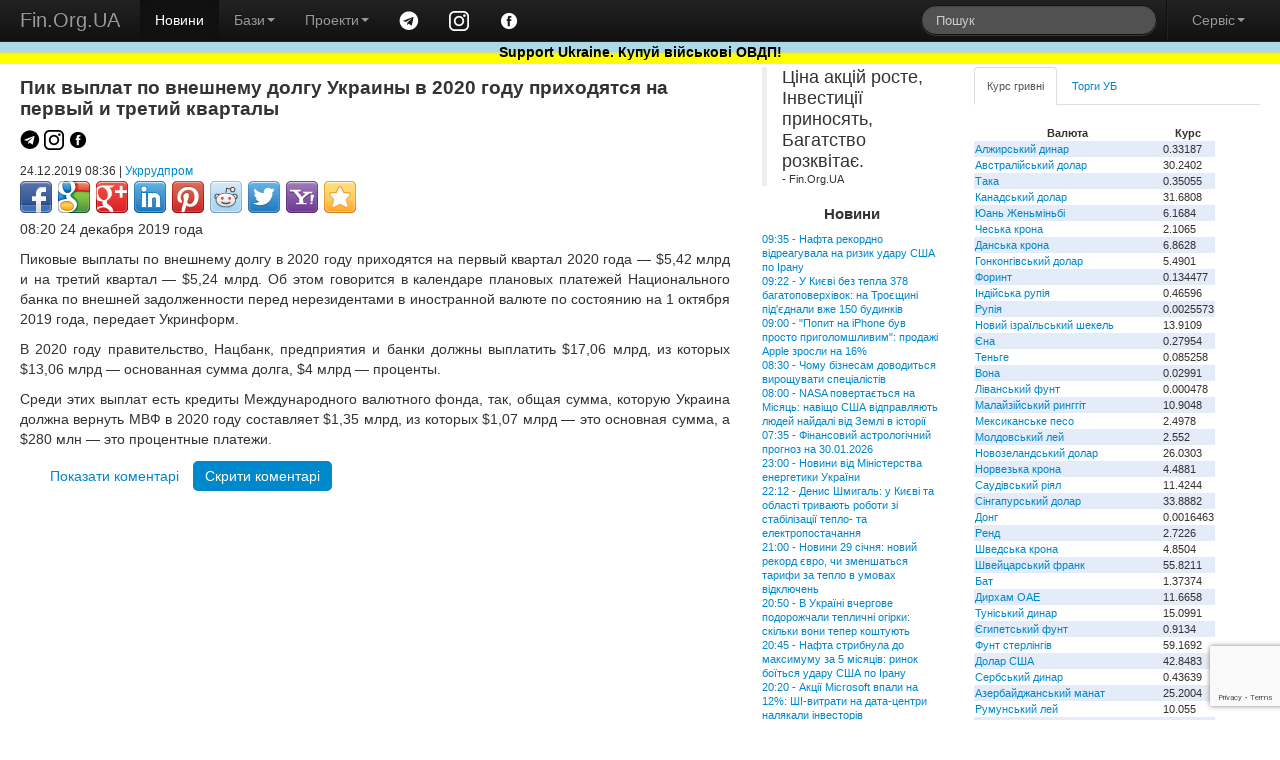

--- FILE ---
content_type: text/html; charset=windows-1251
request_url: https://www.fin.org.ua/news/1354471
body_size: 8385
content:
<!DOCTYPE html>
<html lang="uk">
<head>
	<title>Пик выплат по внешнему долгу Украины в 2020 году приходятся на первый и третий кварталы (Fin.Org.UA)</title>
	<meta name="description" content="Пик выплат по внешнему долгу Украины в 2020 году приходятся на первый и третий кварталы">
	<meta property="og:title" content="Пик выплат по внешнему долгу Украины в 2020 году приходятся на первый и третий кварталы"/>
	<meta property="og:url" content="https://www.fin.org.ua/news/1354471"/> <script>history.pushState(null, 'Пик выплат по внешнему долгу Украины в 2020 году приходятся на первый и третий кварталы','https://www.fin.org.ua/news/1354471'); </script><script src="https://www.google.com/recaptcha/api.js?render=6LdtsQIjAAAAAEGOKVhuP8GhSGgCX2P4OXUKuJ6P"></script>
<script>
    grecaptcha.ready(function() {
    // do request for recaptcha token
    // response is promise with passed token
        grecaptcha.execute('6LdtsQIjAAAAAEGOKVhuP8GhSGgCX2P4OXUKuJ6P', {action:'validate_captcha_news'})
                  .then(function(token) {
            // add token value to form
            document.getElementById('g-recaptcha-response').value = token;
        });
    });
</script>
<meta name="viewport" content="width=device-width, initial-scale=1.0">
<meta charset="windows-1251">
<meta name="author" content="Fin.Org.UA">

	<!--link rel="stylesheet/less" href="https://www.fin.org.ua/less/bootstrap.less" type="text/css" /-->
	<!--link rel="stylesheet/less" href="https://www.fin.org.ua/less/responsive.less" type="text/css" /-->
	<!--script src="https://www.fin.org.ua/js/less-1.3.3.min.js"></script-->
	<!--append ‘#!watch’ to the browser URL, then refresh the page. -->
	
	<link href="https://www.fin.org.ua/css/bootstrap.min.css" rel="stylesheet">
	<link href="https://www.fin.org.ua/css/bootstrap-responsive.min.css" rel="stylesheet">
	<link href="https://www.fin.org.ua/css/style.css" rel="stylesheet">

  <!-- HTML5 shim, for IE6-8 support of HTML5 elements -->
  <!--[if lt IE 9]>
    <script src="https://www.fin.org.ua/js/html5shiv.js"></script>
  <![endif]-->

  <meta http-equiv="Content-Type" content="text/html; charset=windows-1251">
	<link rel="alternate" type="application/rss+xml" title="Новини Fin.Org.UA" href="https://www.fin.org.ua/news.rss">
	<link rel="alternate" type="application/rss+xml" title="Освіта від Fin.Org.UA" href="https://www.fin.org.ua/rss_edu.php">
	
	
  <!-- Fav and touch icons -->
  <link rel="apple-touch-icon-precomposed" sizes="144x144" href="https://www.fin.org.ua/img/apple-touch-icon-144-precomposed.png">
  <link rel="apple-touch-icon-precomposed" sizes="114x114" href="https://www.fin.org.ua/img/apple-touch-icon-114-precomposed.png">
  <link rel="apple-touch-icon-precomposed" sizes="72x72" href="https://www.fin.org.ua/img/apple-touch-icon-72-precomposed.png">
  <link rel="apple-touch-icon-precomposed" href="https://www.fin.org.ua/img/apple-touch-icon-57-precomposed.png">
  <link rel="shortcut icon" href="https://www.fin.org.ua/f_ll.ico">
  
	<script type="text/javascript" src="https://www.fin.org.ua/js/jquery.min.js"></script>
	<script type="text/javascript" src="https://www.fin.org.ua/js/bootstrap.min.js"></script>
	<meta property="fb:app_id" content="187527661269557"/>
	<meta property="og:image" content="https://www.fin.org.ua/logo_fin_in.png"/>
	<meta property="og:type" content="website"/>
	
	<script data-ad-client="ca-pub-6585760710054902" async src="https://pagead2.googlesyndication.com/pagead/js/adsbygoogle.js"></script>
<script>
  (adsbygoogle = window.adsbygoogle || []).push({
    google_ad_client: "ca-pub-6585760710054902",
    enable_page_level_ads: true
  });
</script>

<!-- Global site tag (gtag.js) - Google Analytics -->
<script async src="https://www.googletagmanager.com/gtag/js?id=UA-23003254-1"></script>
<script>
  window.dataLayer = window.dataLayer || [];
  function gtag(){dataLayer.push(arguments);}
  gtag('js', new Date());

  gtag('config', 'UA-23003254-1');
</script>

</head>


<body>
<div id="fb-root"></div>
<script>(function(d, s, id) {
  var js, fjs = d.getElementsByTagName(s)[0];
  if (d.getElementById(id)) return;
  js = d.createElement(s); js.id = id;
  js.src = "//connect.facebook.net/uk_UA/all.js#xfbml=1";
  fjs.parentNode.insertBefore(js, fjs);
}(document, 'script', 'facebook-jssdk'));</script>


<div class="navbar navbar-inverse navbar-fixed-top">
	<div class="navbar-inner">
		<div class="container-fluid">
			 <a data-target=".navbar-responsive-collapse" data-toggle="collapse" class="btn btn-navbar"><span class="icon-bar"></span><span class="icon-bar"></span><span class="icon-bar"></span></a> <a href="https://www.fin.org.ua/" class="brand">Fin.Org.UA</a>
			<div class="nav-collapse collapse navbar-responsive-collapse">
				<ul class="nav">
					<li class="active">
						<a href="https://www.fin.org.ua/">Новини</a>
					</li>
					<li class="dropdown">
						 <a data-toggle="dropdown" class="dropdown-toggle" href="#">Бази<strong class="caret"></strong></a>
						<ul class="dropdown-menu">
							<li>
								<a href="https://www.fin.org.ua/ux/CEEN/">Результати торгів на УБ</a>
							</li>
							<li>
								<a href="https://www.fin.org.ua/bd_sobst.php">Власники</a>
							</li>
							<li class="divider">
							</li>
							<li class="nav-header">
								Курси валют
							</li>
							<li>
								<a href="https://www.fin.org.ua/uah/USD/">Курс гривні</a>
							</li>
													</ul>
					</li>
					<li class="dropdown">
						 <a data-toggle="dropdown" class="dropdown-toggle" href="#">Проекти<strong class="caret"></strong></a>
						<ul class="dropdown-menu">
							<!--
							<li>
								<a href="https://www.fin.org.ua/review/">Огляди</a>
							</li>
							!-->
							<li>
								<a href="https://www.fin.org.ua/enc_svyaz.php">Енциклопедія</a>
							</li>
							<li>
								<a href="https://www.fin.org.ua/antiq/">Антикваріат</a>
							</li>
							<li>
								<a href="https://www.fin.org.ua/bus.php">Освіта</a>
							</li>
						</ul>
					</li>
					<li>
						<a href="https://t.me/finorgua" target=_blank><img src="https://www.fin.org.ua/uploads/images/telegram_.png" width=20></a>
					</li>
					<li>
						<a href="https://www.instagram.com/finorgua/" target=_blank><img src="https://www.fin.org.ua/uploads/images/instagram_.png" width=20></a>
					</li>
					<li>
						<a href="https://www.facebook.com/fin.org.ua" target=_blank><img src="https://www.fin.org.ua/uploads/images/facebook_.png" width=20></a>
					</li>
				</ul>
				<ul class="nav pull-right">
					<li>
						<form class="navbar-search pull-left" action="https://www.fin.org.ua/action_search.php" method="post">
						  <input type="text" class="search-query" placeholder="Пошук" name="s_s">
						</form>
					</li>
					<li class="divider-vertical">
					</li>
					<li class="dropdown">
						 <a data-toggle="dropdown" class="dropdown-toggle" href="#">Сервіс<strong class="caret"></strong></a>
						<ul class="dropdown-menu">
							<li>
								<a href="https://www.fin.org.ua/users/">Додати новину</a>
							</li>
							<li>
								<a href="https://www.fin.org.ua/news/51002">Експорт новин</a>
							</li>
							<li>
								<a href="https://www.fin.org.ua/adv.php">Розмістити рекламу</a>
							</li>
							<li>
								<a href="https://www.fin.org.ua/contact.php">Зворотній зв'язок</a>
							</li>
						</ul>
					</li>
				</ul>
			</div>
			
		</div>
	</div>
	    <div id="blueyellow"> <a href="https://www.fin.org.ua/news/1442584"><b><font color="black">Support Ukraine. Купуй військові ОВДП!</font></b></a></div>
</div>


<div class="container-fluid" style="padding-top:50pt">
	<div class="row-fluid">
		<div class="span7">
			<div>
				<div id="main">


<div class="span12"><h1>Пик выплат по внешнему долгу Украины в 2020 году приходятся на первый и третий кварталы </h1><p>
				<a href="https://t.me/finorgua" target=_blank><img src="https://www.fin.org.ua/uploads/images/telegram.png" width=20></a>
				<a href="https://www.instagram.com/finorgua/" target=_blank><img src="https://www.fin.org.ua/uploads/images/instagram.png" width=20></a>
				<a href="https://www.facebook.com/fin.org.ua" target=_blank><img src="https://www.fin.org.ua/uploads/images/facebook.png" width=20></a>
			</p><small>24.12.2019 08:36 | <a href='http://ukrrudprom.ua' target=_blank>Укррудпром</a> </small>
	<div class="share42init"></div><script type="text/javascript" src="https://fin.org.ua/share42.js"></script><p>    
      08:20 24 декабря 2019 года

    
    <p>Пиковые выплаты по внешнему долгу в 2020 году  приходятся на первый квартал 2020 года&nbsp;— &#36;5,42 млрд и на третий квартал&nbsp;— &#36;5,24 млрд. Об этом говорится в календаре  плановых платежей Национального банка по внешней задолженности перед  нерезидентами в иностранной валюте по состоянию на 1 октября 2019 года,  передает Укринформ.</p>
<p>В  2020 году правительство, Нацбанк, предприятия и банки должны выплатить  &#36;17,06 млрд, из которых &#36;13,06 млрд&nbsp;— основанная сумма долга, &#36;4 млрд&nbsp;— проценты.&nbsp;</p>
<p>Среди этих выплат есть кредиты Международного  валютного фонда, так, общая сумма, которую Украина должна вернуть МВФ в  2020 году составляет &#36;1,35 млрд, из которых &#36;1,07 млрд&nbsp;— это основная  сумма, а &#36;280 млн&nbsp;— это процентные платежи. <br />
</p>
  

</p>
</div>		
<div class="span12">
			<div class="tabbable tabs-top" id="Comments">
				<ul class="nav nav-pills">
					<li>
						<a href="#comments" data-toggle="tab">Показати коментарі</a>
					</li>
					<li class="active">
						<a href="#no_comments" data-toggle="tab">Скрити коментарі</a>
					</li>
				</ul>
				<div class="tab-content">
					<div class="tab-pane" id="comments">

<div class="fb-comments" data-href="https://www.fin.org.ua/news/1354471" data-num-posts="10" data-width="750"></div>
	<h4>Додати коментар</h4>
    <form enctype="multipart/form-data" action="https://www.fin.org.ua/newws.php?i=1354471" method="post">
        Користувач: <input type="text" name="aut" maxlength=25 value="" size="20"  required placeholder="користувач"><br>
        email: <input type="email" name="email" value="" size="20"  required placeholder="email"><br>
        <input type="hidden" name="ad_reit" value="8">
        <textarea name="kom" rows=6 cols=60></textarea><br>
        <input type="hidden" id="g-recaptcha-response" name="g-recaptcha-response">
        <input type="hidden" name="action" value="validate_captcha_news">
        <center><input type="submit" name="Submit" value="Додати коментар"></center>
    </form><br>					</div>
					<div class="tab-pane active" id="no_comments">
						
					</div>

				</div>
			</div>
		</div><br><br><br>				</div>
			</div>
		</div>
	<div class="span2" id="news_list"><blockquote>
<p><p>Ціна акцій росте,<br />Інвестиції приносять,<br />Багатство розквітає.</p></p>
<footer>- Fin.Org.UA</footer>
	</blockquote>		 <h4>Новини</h4><a href="http://www.fin.org.ua/news/1573456">09:35&nbsp;-&nbsp;Нафта рекордно відреагувала на ризик удару США по Ірану</a><br>
<a href="http://www.fin.org.ua/news/1573457">09:22&nbsp;-&nbsp;У Києві без тепла 378 багатоповерхівок: на Троєщині  під'єднали вже 150 будинків</a><br>
<a href="http://www.fin.org.ua/news/1573453">09:00&nbsp;-&nbsp;"Попит на iPhone був просто приголомшливим": продажі Apple зросли на 16%</a><br>
<a href="http://www.fin.org.ua/news/1573454">08:30&nbsp;-&nbsp;Чому бізнесам доводиться вирощувати спеціалістів</a><br>
<a href="http://www.fin.org.ua/news/1573455">08:00&nbsp;-&nbsp;NASA повертається на Місяць: навіщо США відправляють людей найдалі від Землі в історії</a><br>
<a href="http://www.fin.org.ua/news/1573450">07:35&nbsp;-&nbsp;Фінансовий астрологічний прогноз на 30.01.2026</a><br>
<a href="http://www.fin.org.ua/news/1573451">23:00&nbsp;-&nbsp;Новини від Міністерства енергетики України</a><br>
<a href="http://www.fin.org.ua/news/1573452">22:12&nbsp;-&nbsp;Денис Шмигаль: у Києві та області тривають роботи зі стабілізації тепло- та електропостачання </a><br>
<a href="http://www.fin.org.ua/news/1573444">21:00&nbsp;-&nbsp;Новини 29 січня: новий рекорд євро, чи зменшаться тарифи за тепло в умовах відключень</a><br>
<a href="http://www.fin.org.ua/news/1573445">20:50&nbsp;-&nbsp;В Україні вчергове подорожчали тепличні огірки: скільки вони тепер коштують</a><br>
<a href="http://www.fin.org.ua/news/1573446">20:45&nbsp;-&nbsp;Нафта стрибнула до максимуму за 5 місяців: ринок боїться удару США по Ірану</a><br>
<a href="http://www.fin.org.ua/news/1573447">20:20&nbsp;-&nbsp;Акції Microsoft впали на 12%: ШІ-витрати на дата-центри налякали інвесторів</a><br>
<a href="http://www.fin.org.ua/news/1573448">20:10&nbsp;-&nbsp;Уряд виділив 800 мільйонів на фінансування програми "СвітлоДім"</a><br>
<a href="http://www.fin.org.ua/news/1573431">19:50&nbsp;-&nbsp;Львів готується до надзвичайної ситуації через морози та ризик ударів московія</a><br>
<a href="http://www.fin.org.ua/news/1573449">19:30&nbsp;-&nbsp;Уряд спрямував 800 млн грн на придбання незалежних джерел електроенергії для багатоквартирних будинків</a><br>
<a href="http://www.fin.org.ua/news/1573432">19:15&nbsp;-&nbsp;Куба на межі паливної кризи через США: нафти залишилося на 15-20 днів</a><br>
<a href="http://www.fin.org.ua/news/1573433">19:10&nbsp;-&nbsp;В Києві на Троєщині почало повертатись тепло в будинки</a><br>
<a href="http://www.fin.org.ua/news/1573434">18:46&nbsp;-&nbsp;"Нафтогаз" виграв суд у компанії щодо 386 мільйонів за поставлений газ</a><br>
<a href="http://www.fin.org.ua/news/1573427">18:30&nbsp;-&nbsp;Денис Шмигаль провів зустріч з тимчасово повіреною у справах США в Україні Джулі Девіс</a><br>
<a href="http://www.fin.org.ua/news/1573435">18:24&nbsp;-&nbsp;Золото обвалилося: за 15 хвилин втратило $2,8 трильйона вартості запасів</a><br>
<a href="http://www.fin.org.ua/news/1573419">18:15&nbsp;-&nbsp;Україна та ОАЕ  підписали спільний лист про наміри щодо створення агропродовольчого хабу в рамках ініціативи Food from Ukraine</a><br>
<a href="http://www.fin.org.ua/news/1573436">18:14&nbsp;-&nbsp;московія збільшила експорт золота до Китаю у 9 разів, щоб "залатати" бюджетні діри  – розвідка</a><br>
<a href="http://www.fin.org.ua/news/1573437">18:10&nbsp;-&nbsp;30 січня графіки відключення світла діятимуть по всій Україні цілодобово</a><br>
<a href="http://www.fin.org.ua/news/1573438">17:55&nbsp;-&nbsp;Київщина отримала майже 400 генераторів від Польщі</a><br>
<a href="http://www.fin.org.ua/news/1573439">17:40&nbsp;-&nbsp;Курс євро втретє за тиждень встановить історичний рекорд щодо гривні</a><br>
<a href="http://www.fin.org.ua/news/1573440">17:36&nbsp;-&nbsp;АМКУ дозволив "Київстару" придбати Tabletki.ua</a><br>
<a href="http://www.fin.org.ua/news/1573418">17:21&nbsp;-&nbsp;московія знову впала в ціні нафти для Індії: хоче повернути покупців</a><br>
<a href="http://www.fin.org.ua/news/1573441">17:06&nbsp;-&nbsp;Комісія інформує: оприлюднено електронний формат Таксономії UA МСФЗ XBRL 2025 року</a><br>
<a href="http://www.fin.org.ua/news/1573412">17:00&nbsp;-&nbsp;Імпорт вживаних авто віком до 5 років: які моделі найпопулярніші в Україні</a><br>
<a href="http://www.fin.org.ua/news/1573413">16:45&nbsp;-&nbsp;У Мілані розслідують смерть українського ексбанкіра Адаріча</a><br>
<a href="http://www.fin.org.ua/index.php" ><p><br> Більше новин </a></div>		<div class="span3">
			<div class="tabbable tabs-top" id="Kurs_results">
				<ul class="nav nav-tabs">
					<li class="active">
						<a href="#panel-grn" data-toggle="tab" id="tab-uah">Курс гривні</a>
					</li>
					<li>
						<a href="#panel-ux" data-toggle="tab" id="tab-ux">Торги УБ</a>
					</li>
				</ul>
				<div class="tab-content">
					<div class="tab-pane active" id="panel-grn">
						<table><tr><th>Валюта</th><th>Курс</th></tr><tr><td><a href="http://www.fin.org.ua/uah/DZD" title="DZD">Алжирський динар</a></td><td>0.33187</td></tr><tr><td><a href="http://www.fin.org.ua/uah/AUD" title="AUD">Австралійський долар</a></td><td>30.2402</td></tr><tr><td><a href="http://www.fin.org.ua/uah/BDT" title="BDT">Така</a></td><td>0.35055</td></tr><tr><td><a href="http://www.fin.org.ua/uah/CAD" title="CAD">Канадський долар</a></td><td>31.6808</td></tr><tr><td><a href="http://www.fin.org.ua/uah/CNY" title="CNY">Юань Женьміньбі</a></td><td>6.1684</td></tr><tr><td><a href="http://www.fin.org.ua/uah/CZK" title="CZK">Чеська крона</a></td><td>2.1065</td></tr><tr><td><a href="http://www.fin.org.ua/uah/DKK" title="DKK">Данська крона</a></td><td>6.8628</td></tr><tr><td><a href="http://www.fin.org.ua/uah/HKD" title="HKD">Гонконгівський долар</a></td><td>5.4901</td></tr><tr><td><a href="http://www.fin.org.ua/uah/HUF" title="HUF">Форинт</a></td><td>0.134477</td></tr><tr><td><a href="http://www.fin.org.ua/uah/INR" title="INR">Індійська рупія</a></td><td>0.46596</td></tr><tr><td><a href="http://www.fin.org.ua/uah/IDR" title="IDR">Рупія</a></td><td>0.0025573</td></tr><tr><td><a href="http://www.fin.org.ua/uah/ILS" title="ILS">Новий ізраїльський шекель</a></td><td>13.9109</td></tr><tr><td><a href="http://www.fin.org.ua/uah/JPY" title="JPY">Єна</a></td><td>0.27954</td></tr><tr><td><a href="http://www.fin.org.ua/uah/KZT" title="KZT">Теньге</a></td><td>0.085258</td></tr><tr><td><a href="http://www.fin.org.ua/uah/KRW" title="KRW">Вона</a></td><td>0.02991</td></tr><tr><td><a href="http://www.fin.org.ua/uah/LBP" title="LBP">Ліванський фунт</a></td><td>0.000478</td></tr><tr><td><a href="http://www.fin.org.ua/uah/MYR" title="MYR">Малайзійський ринггіт</a></td><td>10.9048</td></tr><tr><td><a href="http://www.fin.org.ua/uah/MXN" title="MXN">Мексиканське песо</a></td><td>2.4978</td></tr><tr><td><a href="http://www.fin.org.ua/uah/MDL" title="MDL">Молдовський лей</a></td><td>2.552</td></tr><tr><td><a href="http://www.fin.org.ua/uah/NZD" title="NZD">Новозеландський долар</a></td><td>26.0303</td></tr><tr><td><a href="http://www.fin.org.ua/uah/NOK" title="NOK">Норвезька крона</a></td><td>4.4881</td></tr><tr><td><a href="http://www.fin.org.ua/uah/SAR" title="SAR">Саудівський ріял</a></td><td>11.4244</td></tr><tr><td><a href="http://www.fin.org.ua/uah/SGD" title="SGD">Сінгапурський долар</a></td><td>33.8882</td></tr><tr><td><a href="http://www.fin.org.ua/uah/VND" title="VND">Донг</a></td><td>0.0016463</td></tr><tr><td><a href="http://www.fin.org.ua/uah/ZAR" title="ZAR">Ренд</a></td><td>2.7226</td></tr><tr><td><a href="http://www.fin.org.ua/uah/SEK" title="SEK">Шведська крона</a></td><td>4.8504</td></tr><tr><td><a href="http://www.fin.org.ua/uah/CHF" title="CHF">Швейцарський франк</a></td><td>55.8211</td></tr><tr><td><a href="http://www.fin.org.ua/uah/THB" title="THB">Бат</a></td><td>1.37374</td></tr><tr><td><a href="http://www.fin.org.ua/uah/AED" title="AED">Дирхам ОАЕ</a></td><td>11.6658</td></tr><tr><td><a href="http://www.fin.org.ua/uah/TND" title="TND">Туніський динар</a></td><td>15.0991</td></tr><tr><td><a href="http://www.fin.org.ua/uah/EGP" title="EGP">Єгипетський фунт</a></td><td>0.9134</td></tr><tr><td><a href="http://www.fin.org.ua/uah/GBP" title="GBP">Фунт стерлінгів</a></td><td>59.1692</td></tr><tr><td><a href="http://www.fin.org.ua/uah/USD" title="USD">Долар США</a></td><td>42.8483</td></tr><tr><td><a href="http://www.fin.org.ua/uah/RSD" title="RSD">Сербський динар</a></td><td>0.43639</td></tr><tr><td><a href="http://www.fin.org.ua/uah/AZN" title="AZN">Азербайджанський манат</a></td><td>25.2004</td></tr><tr><td><a href="http://www.fin.org.ua/uah/RON" title="RON">Румунський лей</a></td><td>10.055</td></tr><tr><td><a href="http://www.fin.org.ua/uah/TRY" title="TRY">Турецька ліра</a></td><td>0.9867</td></tr><tr><td><a href="http://www.fin.org.ua/uah/XDR" title="XDR">СПЗ (спеціальні права запозичення)</a></td><td>59.2521</td></tr><tr><td><a href="http://www.fin.org.ua/uah/EUR" title="EUR">Євро</a></td><td>51.2423</td></tr><tr><td><a href="http://www.fin.org.ua/uah/GEL" title="GEL">Ларі</a></td><td>15.9305</td></tr><tr><td><a href="http://www.fin.org.ua/uah/PLN" title="PLN">Злотий</a></td><td>12.1898</td></tr><tr><td><a href="http://www.fin.org.ua/uah/XAU" title="XAU">Золото</a></td><td>237173.05</td></tr><tr><td><a href="http://www.fin.org.ua/uah/XAG" title="XAG">Срібло</a></td><td>5086.07</td></tr><tr><td><a href="http://www.fin.org.ua/uah/XPT" title="XPT">Платина</a></td><td>117946.8</td></tr><tr><td><a href="http://www.fin.org.ua/uah/XPD" title="XPD">Паладій</a></td><td>88863.95</td></tr></table><p> Курси валют, встановлені НБУ на 30.01.2026 					</div>
					<div class="tab-pane" id="panel-ux">
						Торги на УБ зупинено.<br />
<a href="https://www.fin.org.ua/ux/UNAF">Історичні дані можна переглянути тут</a>
					</div>

				</div>
							</div>
		
			<script>(function(d, s, id) {
			  var js, fjs = d.getElementsByTagName(s)[0];
			  if (d.getElementById(id)) return;
			  js = d.createElement(s); js.id = id;
			  js.src = "//connect.facebook.net/uk_UA/all.js#xfbml=1&appId=187527661269557";
			  fjs.parentNode.insertBefore(js, fjs);
			}(document, 'script', 'facebook-jssdk'));</script>
			<div class="fb-like-box" data-href="https://www.facebook.com/fin.org.ua" data-width="230" data-colorscheme="light" data-show-faces="true" data-header="false" data-stream="false" data-show-border="false"></div>
			</div>
	</div>
	<div class="row-fluid">
		<div class="span4">
			<a href="https://www.fin.org.ua/bus.php" ><h4>Освіта</h4></a>
			
<a href="http://www.fin.org.ua/buss.php?i=144">Відкрито безкоштовний доступ для українців до навчальних програм Genius з 1 листопада до 4 грудня</a><br>
<a href="http://www.fin.org.ua/buss.php?i=143">10 наших найпопулярніших курсів із free</a><br>
<a href="http://www.fin.org.ua/buss.php?i=142">Безкоштовні курси для українців</a><br>
<a href="http://www.fin.org.ua/buss.php?i=141">Безкоштовні онлайн-сервіси вивчення мов для українців</a><br>
<a href="http://www.fin.org.ua/buss.php?i=140">Освітній онлайн-курс «Деривативи на ринках агропродовольчої продукції в Україні та світі» - USAID FST</a><br>
<a href="http://www.fin.org.ua/buss.php?i=139">Основи фінансів та інвестицій</a><br>
<a href="http://www.fin.org.ua/buss.php?i=138">Коронавірусна інфекція: факти проти паніки</a><br>
<a href="http://www.fin.org.ua/buss.php?i=137">Class Central’s Top 100 MOOCs of All Time (2019 edition)</a><br>
<a href="http://www.fin.org.ua/buss.php?i=136">100+ Free Online Courses to Learn about the UN’s Sustainable Development Goals</a><br>
<a href="http://www.fin.org.ua/buss.php?i=135">200 Best Free Coursera Courses in 2019</a><br>
		</div>
		<div class="span4">
			<h4>Каталог антикварних цінних паперів</h4>
			<table>
			<tbody><tr>
			 	<th colspan="2">Емітент</th>
				<th>Рік випуску</th>
			</tr><tr>
					<td></td>
					<td>
						<a href="https://www.fin.org.ua/antiq/cb_full.php?i=2&amp;dnw=&amp;otr=&amp;country="><b>Russo loan (russo is stolen name as a long list of stolen in moskovia)</b>
						<br><h6>Залізничний займ - московська імперія </h6></a></td>
					<td>1880</td>
				</tr><tr>
					<td></td>
					<td>
						<a href="https://www.fin.org.ua/antiq/cb_full.php?i=5&amp;dnw=&amp;otr=&amp;country="><b>Russo loan (russo is stolen name as a long list of stolen in moskovia)</b>
						<br><h6>Облігації четирьохвідсоткового золотого займу - московська імперія </h6></a></td>
					<td>1889</td>
				</tr><tr>
					<td><img src="https://www.fin.org.ua/share/cb_20071205215843Untitled-7_resize_1.jpg" alt="Товариство Моршано-Сизранської залізниці"></td>
					<td>
						<a href="https://www.fin.org.ua/antiq/cb_full.php?i=18&amp;dnw=&amp;otr=&amp;country="><b>Товариство Моршано-Сизранської залізниці</b>
						<br><h6>Облігація для заміни акцій моршано-сизранської  залізниці  - московська імперія </h6></a></td>
					<td>1889</td>
				</tr><tr>
					<td><img src="https://www.fin.org.ua/share/enmz_sh_sm.jpg" alt="Russo-Belge action de deux cent cinquante roubles"></td>
					<td>
						<a href="https://www.fin.org.ua/antiq/cb_full.php?i=9&amp;dnw=&amp;otr=&amp;country="><b>Russo-Belge action (russo is stolen name as a long list of stolen in moskovia)</b>
						<br><h6>Russo-Belge action de deux cent cinquante roubles</h6></a></td>
					<td>1895</td>
				</tr><tr>
					<td></td>
					<td>
						<a href="https://www.fin.org.ua/antiq/cb_full.php?i=3&amp;dnw=&amp;otr=&amp;country="><b>Металургійне товариство Ural-Volga</b>
						<br><h6>Облігації металургійного товариства Урал-Волга - московська імперія </h6></a></td>
					<td>1896</td>
				</tr>
				<tr>
				<th colspan="3">Папери з 1 по 5 <a class="r" href="https://www.fin.org.ua/antiq/cb_list.php?dnw=1&amp;i=&amp;otr=&amp;country=">Папери з 6 по 10</a></th>
				</tr>
				</tbody></table>
			<br>
		</div>
		<div class="span4">
			<a href="https://www.fin.org.ua/enc_svyaz.php?r=11" ><h4>Енциклопедія</h4></a>
			<a href="http://www.fin.org.ua/enc.php?t=441">IBAN IBAN (міжнародний номер банківського рахунку) IBAN (International Bank Account Number)</a><br>
<a href="http://www.fin.org.ua/enc.php?t=440">Оверсайт Оверсайт Oversight</a><br>
<a href="http://www.fin.org.ua/enc.php?t=439"> Електронна валютна ліцензія E-licence</a><br>
<a href="http://www.fin.org.ua/enc.php?t=438"> Банк-кореспондент Correspondent bank</a><br>
<a href="http://www.fin.org.ua/enc.php?t=437"> Імунізація облігації Immunization</a><br>
<a href="http://www.fin.org.ua/enc.php?t=434">Бессрочная облигация Безстрокова облігація Perpetual bond</a><br>
<a href="http://www.fin.org.ua/enc.php?t=433"> НОРМАТИВ ДОСТАТНОСТІ (АДЕКВАТНОСТІ) РЕГУЛЯТИВНОГО КАПІТАЛУ Regulatory capital adequacy ratio</a><br>
<a href="http://www.fin.org.ua/enc.php?t=432">Депозитный сертификат НБУ Депозитний сертифікат НБУ Сertificate of deposit of NBU</a><br>
<a href="http://www.fin.org.ua/enc.php?t=431">ГЭП ГЕП gap</a><br>
<a href="http://www.fin.org.ua/enc.php?t=430">  Independence Standards Board</a><br>
		</div>
	</div>
</div>
<div class="navbar navbar-inverse navbar-static-bottom">
	<div class="navbar-inner">
		<div class="container-fluid">
			<div id="meta">
					Ідея &copy; 1999-2026 <b>Fin.Org.UA</b><br /> Bcі матеріали на сайті не призначені для комерційного використання. У випадку використання Ви повинні виконувати вимоги до розповсюдження, які зазначені на ресурсі-власнику інформації. 
		Адміністрація сайту не несе відповідальності за матеріали, розміщені відвідувачами. 
		Розповсюдження матеріалів, які належать <b>Fin.Org.UA</b>, дозволяється за умови розміщення гіперпосилання <a href="http://www.fin.org.ua">http://www.fin.org.ua</a>				
				<div id="counters" style="float:left; width:100%">
					<a href="https://www.fin.org.ua/map.php" class="a">Карта сайту</a> 

            				
			
				</div>
			</div>
		</div>
	</div>
</div>
</body>
</html>


--- FILE ---
content_type: text/html; charset=utf-8
request_url: https://www.google.com/recaptcha/api2/anchor?ar=1&k=6LdtsQIjAAAAAEGOKVhuP8GhSGgCX2P4OXUKuJ6P&co=aHR0cHM6Ly93d3cuZmluLm9yZy51YTo0NDM.&hl=en&v=N67nZn4AqZkNcbeMu4prBgzg&size=invisible&anchor-ms=20000&execute-ms=30000&cb=5ey29xn8291t
body_size: 48710
content:
<!DOCTYPE HTML><html dir="ltr" lang="en"><head><meta http-equiv="Content-Type" content="text/html; charset=UTF-8">
<meta http-equiv="X-UA-Compatible" content="IE=edge">
<title>reCAPTCHA</title>
<style type="text/css">
/* cyrillic-ext */
@font-face {
  font-family: 'Roboto';
  font-style: normal;
  font-weight: 400;
  font-stretch: 100%;
  src: url(//fonts.gstatic.com/s/roboto/v48/KFO7CnqEu92Fr1ME7kSn66aGLdTylUAMa3GUBHMdazTgWw.woff2) format('woff2');
  unicode-range: U+0460-052F, U+1C80-1C8A, U+20B4, U+2DE0-2DFF, U+A640-A69F, U+FE2E-FE2F;
}
/* cyrillic */
@font-face {
  font-family: 'Roboto';
  font-style: normal;
  font-weight: 400;
  font-stretch: 100%;
  src: url(//fonts.gstatic.com/s/roboto/v48/KFO7CnqEu92Fr1ME7kSn66aGLdTylUAMa3iUBHMdazTgWw.woff2) format('woff2');
  unicode-range: U+0301, U+0400-045F, U+0490-0491, U+04B0-04B1, U+2116;
}
/* greek-ext */
@font-face {
  font-family: 'Roboto';
  font-style: normal;
  font-weight: 400;
  font-stretch: 100%;
  src: url(//fonts.gstatic.com/s/roboto/v48/KFO7CnqEu92Fr1ME7kSn66aGLdTylUAMa3CUBHMdazTgWw.woff2) format('woff2');
  unicode-range: U+1F00-1FFF;
}
/* greek */
@font-face {
  font-family: 'Roboto';
  font-style: normal;
  font-weight: 400;
  font-stretch: 100%;
  src: url(//fonts.gstatic.com/s/roboto/v48/KFO7CnqEu92Fr1ME7kSn66aGLdTylUAMa3-UBHMdazTgWw.woff2) format('woff2');
  unicode-range: U+0370-0377, U+037A-037F, U+0384-038A, U+038C, U+038E-03A1, U+03A3-03FF;
}
/* math */
@font-face {
  font-family: 'Roboto';
  font-style: normal;
  font-weight: 400;
  font-stretch: 100%;
  src: url(//fonts.gstatic.com/s/roboto/v48/KFO7CnqEu92Fr1ME7kSn66aGLdTylUAMawCUBHMdazTgWw.woff2) format('woff2');
  unicode-range: U+0302-0303, U+0305, U+0307-0308, U+0310, U+0312, U+0315, U+031A, U+0326-0327, U+032C, U+032F-0330, U+0332-0333, U+0338, U+033A, U+0346, U+034D, U+0391-03A1, U+03A3-03A9, U+03B1-03C9, U+03D1, U+03D5-03D6, U+03F0-03F1, U+03F4-03F5, U+2016-2017, U+2034-2038, U+203C, U+2040, U+2043, U+2047, U+2050, U+2057, U+205F, U+2070-2071, U+2074-208E, U+2090-209C, U+20D0-20DC, U+20E1, U+20E5-20EF, U+2100-2112, U+2114-2115, U+2117-2121, U+2123-214F, U+2190, U+2192, U+2194-21AE, U+21B0-21E5, U+21F1-21F2, U+21F4-2211, U+2213-2214, U+2216-22FF, U+2308-230B, U+2310, U+2319, U+231C-2321, U+2336-237A, U+237C, U+2395, U+239B-23B7, U+23D0, U+23DC-23E1, U+2474-2475, U+25AF, U+25B3, U+25B7, U+25BD, U+25C1, U+25CA, U+25CC, U+25FB, U+266D-266F, U+27C0-27FF, U+2900-2AFF, U+2B0E-2B11, U+2B30-2B4C, U+2BFE, U+3030, U+FF5B, U+FF5D, U+1D400-1D7FF, U+1EE00-1EEFF;
}
/* symbols */
@font-face {
  font-family: 'Roboto';
  font-style: normal;
  font-weight: 400;
  font-stretch: 100%;
  src: url(//fonts.gstatic.com/s/roboto/v48/KFO7CnqEu92Fr1ME7kSn66aGLdTylUAMaxKUBHMdazTgWw.woff2) format('woff2');
  unicode-range: U+0001-000C, U+000E-001F, U+007F-009F, U+20DD-20E0, U+20E2-20E4, U+2150-218F, U+2190, U+2192, U+2194-2199, U+21AF, U+21E6-21F0, U+21F3, U+2218-2219, U+2299, U+22C4-22C6, U+2300-243F, U+2440-244A, U+2460-24FF, U+25A0-27BF, U+2800-28FF, U+2921-2922, U+2981, U+29BF, U+29EB, U+2B00-2BFF, U+4DC0-4DFF, U+FFF9-FFFB, U+10140-1018E, U+10190-1019C, U+101A0, U+101D0-101FD, U+102E0-102FB, U+10E60-10E7E, U+1D2C0-1D2D3, U+1D2E0-1D37F, U+1F000-1F0FF, U+1F100-1F1AD, U+1F1E6-1F1FF, U+1F30D-1F30F, U+1F315, U+1F31C, U+1F31E, U+1F320-1F32C, U+1F336, U+1F378, U+1F37D, U+1F382, U+1F393-1F39F, U+1F3A7-1F3A8, U+1F3AC-1F3AF, U+1F3C2, U+1F3C4-1F3C6, U+1F3CA-1F3CE, U+1F3D4-1F3E0, U+1F3ED, U+1F3F1-1F3F3, U+1F3F5-1F3F7, U+1F408, U+1F415, U+1F41F, U+1F426, U+1F43F, U+1F441-1F442, U+1F444, U+1F446-1F449, U+1F44C-1F44E, U+1F453, U+1F46A, U+1F47D, U+1F4A3, U+1F4B0, U+1F4B3, U+1F4B9, U+1F4BB, U+1F4BF, U+1F4C8-1F4CB, U+1F4D6, U+1F4DA, U+1F4DF, U+1F4E3-1F4E6, U+1F4EA-1F4ED, U+1F4F7, U+1F4F9-1F4FB, U+1F4FD-1F4FE, U+1F503, U+1F507-1F50B, U+1F50D, U+1F512-1F513, U+1F53E-1F54A, U+1F54F-1F5FA, U+1F610, U+1F650-1F67F, U+1F687, U+1F68D, U+1F691, U+1F694, U+1F698, U+1F6AD, U+1F6B2, U+1F6B9-1F6BA, U+1F6BC, U+1F6C6-1F6CF, U+1F6D3-1F6D7, U+1F6E0-1F6EA, U+1F6F0-1F6F3, U+1F6F7-1F6FC, U+1F700-1F7FF, U+1F800-1F80B, U+1F810-1F847, U+1F850-1F859, U+1F860-1F887, U+1F890-1F8AD, U+1F8B0-1F8BB, U+1F8C0-1F8C1, U+1F900-1F90B, U+1F93B, U+1F946, U+1F984, U+1F996, U+1F9E9, U+1FA00-1FA6F, U+1FA70-1FA7C, U+1FA80-1FA89, U+1FA8F-1FAC6, U+1FACE-1FADC, U+1FADF-1FAE9, U+1FAF0-1FAF8, U+1FB00-1FBFF;
}
/* vietnamese */
@font-face {
  font-family: 'Roboto';
  font-style: normal;
  font-weight: 400;
  font-stretch: 100%;
  src: url(//fonts.gstatic.com/s/roboto/v48/KFO7CnqEu92Fr1ME7kSn66aGLdTylUAMa3OUBHMdazTgWw.woff2) format('woff2');
  unicode-range: U+0102-0103, U+0110-0111, U+0128-0129, U+0168-0169, U+01A0-01A1, U+01AF-01B0, U+0300-0301, U+0303-0304, U+0308-0309, U+0323, U+0329, U+1EA0-1EF9, U+20AB;
}
/* latin-ext */
@font-face {
  font-family: 'Roboto';
  font-style: normal;
  font-weight: 400;
  font-stretch: 100%;
  src: url(//fonts.gstatic.com/s/roboto/v48/KFO7CnqEu92Fr1ME7kSn66aGLdTylUAMa3KUBHMdazTgWw.woff2) format('woff2');
  unicode-range: U+0100-02BA, U+02BD-02C5, U+02C7-02CC, U+02CE-02D7, U+02DD-02FF, U+0304, U+0308, U+0329, U+1D00-1DBF, U+1E00-1E9F, U+1EF2-1EFF, U+2020, U+20A0-20AB, U+20AD-20C0, U+2113, U+2C60-2C7F, U+A720-A7FF;
}
/* latin */
@font-face {
  font-family: 'Roboto';
  font-style: normal;
  font-weight: 400;
  font-stretch: 100%;
  src: url(//fonts.gstatic.com/s/roboto/v48/KFO7CnqEu92Fr1ME7kSn66aGLdTylUAMa3yUBHMdazQ.woff2) format('woff2');
  unicode-range: U+0000-00FF, U+0131, U+0152-0153, U+02BB-02BC, U+02C6, U+02DA, U+02DC, U+0304, U+0308, U+0329, U+2000-206F, U+20AC, U+2122, U+2191, U+2193, U+2212, U+2215, U+FEFF, U+FFFD;
}
/* cyrillic-ext */
@font-face {
  font-family: 'Roboto';
  font-style: normal;
  font-weight: 500;
  font-stretch: 100%;
  src: url(//fonts.gstatic.com/s/roboto/v48/KFO7CnqEu92Fr1ME7kSn66aGLdTylUAMa3GUBHMdazTgWw.woff2) format('woff2');
  unicode-range: U+0460-052F, U+1C80-1C8A, U+20B4, U+2DE0-2DFF, U+A640-A69F, U+FE2E-FE2F;
}
/* cyrillic */
@font-face {
  font-family: 'Roboto';
  font-style: normal;
  font-weight: 500;
  font-stretch: 100%;
  src: url(//fonts.gstatic.com/s/roboto/v48/KFO7CnqEu92Fr1ME7kSn66aGLdTylUAMa3iUBHMdazTgWw.woff2) format('woff2');
  unicode-range: U+0301, U+0400-045F, U+0490-0491, U+04B0-04B1, U+2116;
}
/* greek-ext */
@font-face {
  font-family: 'Roboto';
  font-style: normal;
  font-weight: 500;
  font-stretch: 100%;
  src: url(//fonts.gstatic.com/s/roboto/v48/KFO7CnqEu92Fr1ME7kSn66aGLdTylUAMa3CUBHMdazTgWw.woff2) format('woff2');
  unicode-range: U+1F00-1FFF;
}
/* greek */
@font-face {
  font-family: 'Roboto';
  font-style: normal;
  font-weight: 500;
  font-stretch: 100%;
  src: url(//fonts.gstatic.com/s/roboto/v48/KFO7CnqEu92Fr1ME7kSn66aGLdTylUAMa3-UBHMdazTgWw.woff2) format('woff2');
  unicode-range: U+0370-0377, U+037A-037F, U+0384-038A, U+038C, U+038E-03A1, U+03A3-03FF;
}
/* math */
@font-face {
  font-family: 'Roboto';
  font-style: normal;
  font-weight: 500;
  font-stretch: 100%;
  src: url(//fonts.gstatic.com/s/roboto/v48/KFO7CnqEu92Fr1ME7kSn66aGLdTylUAMawCUBHMdazTgWw.woff2) format('woff2');
  unicode-range: U+0302-0303, U+0305, U+0307-0308, U+0310, U+0312, U+0315, U+031A, U+0326-0327, U+032C, U+032F-0330, U+0332-0333, U+0338, U+033A, U+0346, U+034D, U+0391-03A1, U+03A3-03A9, U+03B1-03C9, U+03D1, U+03D5-03D6, U+03F0-03F1, U+03F4-03F5, U+2016-2017, U+2034-2038, U+203C, U+2040, U+2043, U+2047, U+2050, U+2057, U+205F, U+2070-2071, U+2074-208E, U+2090-209C, U+20D0-20DC, U+20E1, U+20E5-20EF, U+2100-2112, U+2114-2115, U+2117-2121, U+2123-214F, U+2190, U+2192, U+2194-21AE, U+21B0-21E5, U+21F1-21F2, U+21F4-2211, U+2213-2214, U+2216-22FF, U+2308-230B, U+2310, U+2319, U+231C-2321, U+2336-237A, U+237C, U+2395, U+239B-23B7, U+23D0, U+23DC-23E1, U+2474-2475, U+25AF, U+25B3, U+25B7, U+25BD, U+25C1, U+25CA, U+25CC, U+25FB, U+266D-266F, U+27C0-27FF, U+2900-2AFF, U+2B0E-2B11, U+2B30-2B4C, U+2BFE, U+3030, U+FF5B, U+FF5D, U+1D400-1D7FF, U+1EE00-1EEFF;
}
/* symbols */
@font-face {
  font-family: 'Roboto';
  font-style: normal;
  font-weight: 500;
  font-stretch: 100%;
  src: url(//fonts.gstatic.com/s/roboto/v48/KFO7CnqEu92Fr1ME7kSn66aGLdTylUAMaxKUBHMdazTgWw.woff2) format('woff2');
  unicode-range: U+0001-000C, U+000E-001F, U+007F-009F, U+20DD-20E0, U+20E2-20E4, U+2150-218F, U+2190, U+2192, U+2194-2199, U+21AF, U+21E6-21F0, U+21F3, U+2218-2219, U+2299, U+22C4-22C6, U+2300-243F, U+2440-244A, U+2460-24FF, U+25A0-27BF, U+2800-28FF, U+2921-2922, U+2981, U+29BF, U+29EB, U+2B00-2BFF, U+4DC0-4DFF, U+FFF9-FFFB, U+10140-1018E, U+10190-1019C, U+101A0, U+101D0-101FD, U+102E0-102FB, U+10E60-10E7E, U+1D2C0-1D2D3, U+1D2E0-1D37F, U+1F000-1F0FF, U+1F100-1F1AD, U+1F1E6-1F1FF, U+1F30D-1F30F, U+1F315, U+1F31C, U+1F31E, U+1F320-1F32C, U+1F336, U+1F378, U+1F37D, U+1F382, U+1F393-1F39F, U+1F3A7-1F3A8, U+1F3AC-1F3AF, U+1F3C2, U+1F3C4-1F3C6, U+1F3CA-1F3CE, U+1F3D4-1F3E0, U+1F3ED, U+1F3F1-1F3F3, U+1F3F5-1F3F7, U+1F408, U+1F415, U+1F41F, U+1F426, U+1F43F, U+1F441-1F442, U+1F444, U+1F446-1F449, U+1F44C-1F44E, U+1F453, U+1F46A, U+1F47D, U+1F4A3, U+1F4B0, U+1F4B3, U+1F4B9, U+1F4BB, U+1F4BF, U+1F4C8-1F4CB, U+1F4D6, U+1F4DA, U+1F4DF, U+1F4E3-1F4E6, U+1F4EA-1F4ED, U+1F4F7, U+1F4F9-1F4FB, U+1F4FD-1F4FE, U+1F503, U+1F507-1F50B, U+1F50D, U+1F512-1F513, U+1F53E-1F54A, U+1F54F-1F5FA, U+1F610, U+1F650-1F67F, U+1F687, U+1F68D, U+1F691, U+1F694, U+1F698, U+1F6AD, U+1F6B2, U+1F6B9-1F6BA, U+1F6BC, U+1F6C6-1F6CF, U+1F6D3-1F6D7, U+1F6E0-1F6EA, U+1F6F0-1F6F3, U+1F6F7-1F6FC, U+1F700-1F7FF, U+1F800-1F80B, U+1F810-1F847, U+1F850-1F859, U+1F860-1F887, U+1F890-1F8AD, U+1F8B0-1F8BB, U+1F8C0-1F8C1, U+1F900-1F90B, U+1F93B, U+1F946, U+1F984, U+1F996, U+1F9E9, U+1FA00-1FA6F, U+1FA70-1FA7C, U+1FA80-1FA89, U+1FA8F-1FAC6, U+1FACE-1FADC, U+1FADF-1FAE9, U+1FAF0-1FAF8, U+1FB00-1FBFF;
}
/* vietnamese */
@font-face {
  font-family: 'Roboto';
  font-style: normal;
  font-weight: 500;
  font-stretch: 100%;
  src: url(//fonts.gstatic.com/s/roboto/v48/KFO7CnqEu92Fr1ME7kSn66aGLdTylUAMa3OUBHMdazTgWw.woff2) format('woff2');
  unicode-range: U+0102-0103, U+0110-0111, U+0128-0129, U+0168-0169, U+01A0-01A1, U+01AF-01B0, U+0300-0301, U+0303-0304, U+0308-0309, U+0323, U+0329, U+1EA0-1EF9, U+20AB;
}
/* latin-ext */
@font-face {
  font-family: 'Roboto';
  font-style: normal;
  font-weight: 500;
  font-stretch: 100%;
  src: url(//fonts.gstatic.com/s/roboto/v48/KFO7CnqEu92Fr1ME7kSn66aGLdTylUAMa3KUBHMdazTgWw.woff2) format('woff2');
  unicode-range: U+0100-02BA, U+02BD-02C5, U+02C7-02CC, U+02CE-02D7, U+02DD-02FF, U+0304, U+0308, U+0329, U+1D00-1DBF, U+1E00-1E9F, U+1EF2-1EFF, U+2020, U+20A0-20AB, U+20AD-20C0, U+2113, U+2C60-2C7F, U+A720-A7FF;
}
/* latin */
@font-face {
  font-family: 'Roboto';
  font-style: normal;
  font-weight: 500;
  font-stretch: 100%;
  src: url(//fonts.gstatic.com/s/roboto/v48/KFO7CnqEu92Fr1ME7kSn66aGLdTylUAMa3yUBHMdazQ.woff2) format('woff2');
  unicode-range: U+0000-00FF, U+0131, U+0152-0153, U+02BB-02BC, U+02C6, U+02DA, U+02DC, U+0304, U+0308, U+0329, U+2000-206F, U+20AC, U+2122, U+2191, U+2193, U+2212, U+2215, U+FEFF, U+FFFD;
}
/* cyrillic-ext */
@font-face {
  font-family: 'Roboto';
  font-style: normal;
  font-weight: 900;
  font-stretch: 100%;
  src: url(//fonts.gstatic.com/s/roboto/v48/KFO7CnqEu92Fr1ME7kSn66aGLdTylUAMa3GUBHMdazTgWw.woff2) format('woff2');
  unicode-range: U+0460-052F, U+1C80-1C8A, U+20B4, U+2DE0-2DFF, U+A640-A69F, U+FE2E-FE2F;
}
/* cyrillic */
@font-face {
  font-family: 'Roboto';
  font-style: normal;
  font-weight: 900;
  font-stretch: 100%;
  src: url(//fonts.gstatic.com/s/roboto/v48/KFO7CnqEu92Fr1ME7kSn66aGLdTylUAMa3iUBHMdazTgWw.woff2) format('woff2');
  unicode-range: U+0301, U+0400-045F, U+0490-0491, U+04B0-04B1, U+2116;
}
/* greek-ext */
@font-face {
  font-family: 'Roboto';
  font-style: normal;
  font-weight: 900;
  font-stretch: 100%;
  src: url(//fonts.gstatic.com/s/roboto/v48/KFO7CnqEu92Fr1ME7kSn66aGLdTylUAMa3CUBHMdazTgWw.woff2) format('woff2');
  unicode-range: U+1F00-1FFF;
}
/* greek */
@font-face {
  font-family: 'Roboto';
  font-style: normal;
  font-weight: 900;
  font-stretch: 100%;
  src: url(//fonts.gstatic.com/s/roboto/v48/KFO7CnqEu92Fr1ME7kSn66aGLdTylUAMa3-UBHMdazTgWw.woff2) format('woff2');
  unicode-range: U+0370-0377, U+037A-037F, U+0384-038A, U+038C, U+038E-03A1, U+03A3-03FF;
}
/* math */
@font-face {
  font-family: 'Roboto';
  font-style: normal;
  font-weight: 900;
  font-stretch: 100%;
  src: url(//fonts.gstatic.com/s/roboto/v48/KFO7CnqEu92Fr1ME7kSn66aGLdTylUAMawCUBHMdazTgWw.woff2) format('woff2');
  unicode-range: U+0302-0303, U+0305, U+0307-0308, U+0310, U+0312, U+0315, U+031A, U+0326-0327, U+032C, U+032F-0330, U+0332-0333, U+0338, U+033A, U+0346, U+034D, U+0391-03A1, U+03A3-03A9, U+03B1-03C9, U+03D1, U+03D5-03D6, U+03F0-03F1, U+03F4-03F5, U+2016-2017, U+2034-2038, U+203C, U+2040, U+2043, U+2047, U+2050, U+2057, U+205F, U+2070-2071, U+2074-208E, U+2090-209C, U+20D0-20DC, U+20E1, U+20E5-20EF, U+2100-2112, U+2114-2115, U+2117-2121, U+2123-214F, U+2190, U+2192, U+2194-21AE, U+21B0-21E5, U+21F1-21F2, U+21F4-2211, U+2213-2214, U+2216-22FF, U+2308-230B, U+2310, U+2319, U+231C-2321, U+2336-237A, U+237C, U+2395, U+239B-23B7, U+23D0, U+23DC-23E1, U+2474-2475, U+25AF, U+25B3, U+25B7, U+25BD, U+25C1, U+25CA, U+25CC, U+25FB, U+266D-266F, U+27C0-27FF, U+2900-2AFF, U+2B0E-2B11, U+2B30-2B4C, U+2BFE, U+3030, U+FF5B, U+FF5D, U+1D400-1D7FF, U+1EE00-1EEFF;
}
/* symbols */
@font-face {
  font-family: 'Roboto';
  font-style: normal;
  font-weight: 900;
  font-stretch: 100%;
  src: url(//fonts.gstatic.com/s/roboto/v48/KFO7CnqEu92Fr1ME7kSn66aGLdTylUAMaxKUBHMdazTgWw.woff2) format('woff2');
  unicode-range: U+0001-000C, U+000E-001F, U+007F-009F, U+20DD-20E0, U+20E2-20E4, U+2150-218F, U+2190, U+2192, U+2194-2199, U+21AF, U+21E6-21F0, U+21F3, U+2218-2219, U+2299, U+22C4-22C6, U+2300-243F, U+2440-244A, U+2460-24FF, U+25A0-27BF, U+2800-28FF, U+2921-2922, U+2981, U+29BF, U+29EB, U+2B00-2BFF, U+4DC0-4DFF, U+FFF9-FFFB, U+10140-1018E, U+10190-1019C, U+101A0, U+101D0-101FD, U+102E0-102FB, U+10E60-10E7E, U+1D2C0-1D2D3, U+1D2E0-1D37F, U+1F000-1F0FF, U+1F100-1F1AD, U+1F1E6-1F1FF, U+1F30D-1F30F, U+1F315, U+1F31C, U+1F31E, U+1F320-1F32C, U+1F336, U+1F378, U+1F37D, U+1F382, U+1F393-1F39F, U+1F3A7-1F3A8, U+1F3AC-1F3AF, U+1F3C2, U+1F3C4-1F3C6, U+1F3CA-1F3CE, U+1F3D4-1F3E0, U+1F3ED, U+1F3F1-1F3F3, U+1F3F5-1F3F7, U+1F408, U+1F415, U+1F41F, U+1F426, U+1F43F, U+1F441-1F442, U+1F444, U+1F446-1F449, U+1F44C-1F44E, U+1F453, U+1F46A, U+1F47D, U+1F4A3, U+1F4B0, U+1F4B3, U+1F4B9, U+1F4BB, U+1F4BF, U+1F4C8-1F4CB, U+1F4D6, U+1F4DA, U+1F4DF, U+1F4E3-1F4E6, U+1F4EA-1F4ED, U+1F4F7, U+1F4F9-1F4FB, U+1F4FD-1F4FE, U+1F503, U+1F507-1F50B, U+1F50D, U+1F512-1F513, U+1F53E-1F54A, U+1F54F-1F5FA, U+1F610, U+1F650-1F67F, U+1F687, U+1F68D, U+1F691, U+1F694, U+1F698, U+1F6AD, U+1F6B2, U+1F6B9-1F6BA, U+1F6BC, U+1F6C6-1F6CF, U+1F6D3-1F6D7, U+1F6E0-1F6EA, U+1F6F0-1F6F3, U+1F6F7-1F6FC, U+1F700-1F7FF, U+1F800-1F80B, U+1F810-1F847, U+1F850-1F859, U+1F860-1F887, U+1F890-1F8AD, U+1F8B0-1F8BB, U+1F8C0-1F8C1, U+1F900-1F90B, U+1F93B, U+1F946, U+1F984, U+1F996, U+1F9E9, U+1FA00-1FA6F, U+1FA70-1FA7C, U+1FA80-1FA89, U+1FA8F-1FAC6, U+1FACE-1FADC, U+1FADF-1FAE9, U+1FAF0-1FAF8, U+1FB00-1FBFF;
}
/* vietnamese */
@font-face {
  font-family: 'Roboto';
  font-style: normal;
  font-weight: 900;
  font-stretch: 100%;
  src: url(//fonts.gstatic.com/s/roboto/v48/KFO7CnqEu92Fr1ME7kSn66aGLdTylUAMa3OUBHMdazTgWw.woff2) format('woff2');
  unicode-range: U+0102-0103, U+0110-0111, U+0128-0129, U+0168-0169, U+01A0-01A1, U+01AF-01B0, U+0300-0301, U+0303-0304, U+0308-0309, U+0323, U+0329, U+1EA0-1EF9, U+20AB;
}
/* latin-ext */
@font-face {
  font-family: 'Roboto';
  font-style: normal;
  font-weight: 900;
  font-stretch: 100%;
  src: url(//fonts.gstatic.com/s/roboto/v48/KFO7CnqEu92Fr1ME7kSn66aGLdTylUAMa3KUBHMdazTgWw.woff2) format('woff2');
  unicode-range: U+0100-02BA, U+02BD-02C5, U+02C7-02CC, U+02CE-02D7, U+02DD-02FF, U+0304, U+0308, U+0329, U+1D00-1DBF, U+1E00-1E9F, U+1EF2-1EFF, U+2020, U+20A0-20AB, U+20AD-20C0, U+2113, U+2C60-2C7F, U+A720-A7FF;
}
/* latin */
@font-face {
  font-family: 'Roboto';
  font-style: normal;
  font-weight: 900;
  font-stretch: 100%;
  src: url(//fonts.gstatic.com/s/roboto/v48/KFO7CnqEu92Fr1ME7kSn66aGLdTylUAMa3yUBHMdazQ.woff2) format('woff2');
  unicode-range: U+0000-00FF, U+0131, U+0152-0153, U+02BB-02BC, U+02C6, U+02DA, U+02DC, U+0304, U+0308, U+0329, U+2000-206F, U+20AC, U+2122, U+2191, U+2193, U+2212, U+2215, U+FEFF, U+FFFD;
}

</style>
<link rel="stylesheet" type="text/css" href="https://www.gstatic.com/recaptcha/releases/N67nZn4AqZkNcbeMu4prBgzg/styles__ltr.css">
<script nonce="gyUj_mIgXjJuIZIqclySXg" type="text/javascript">window['__recaptcha_api'] = 'https://www.google.com/recaptcha/api2/';</script>
<script type="text/javascript" src="https://www.gstatic.com/recaptcha/releases/N67nZn4AqZkNcbeMu4prBgzg/recaptcha__en.js" nonce="gyUj_mIgXjJuIZIqclySXg">
      
    </script></head>
<body><div id="rc-anchor-alert" class="rc-anchor-alert"></div>
<input type="hidden" id="recaptcha-token" value="[base64]">
<script type="text/javascript" nonce="gyUj_mIgXjJuIZIqclySXg">
      recaptcha.anchor.Main.init("[\x22ainput\x22,[\x22bgdata\x22,\x22\x22,\[base64]/[base64]/MjU1Ong/[base64]/[base64]/[base64]/[base64]/[base64]/[base64]/[base64]/[base64]/[base64]/[base64]/[base64]/[base64]/[base64]/[base64]/[base64]\\u003d\x22,\[base64]\\u003d\x22,\x22wrXCt8KLfsOzccOUw5zCvMKlHsOFG8K+w7Yewrguwp7CiMKOw6Qhwp5cw7TDhcKTC8KBWcKRZDbDlMKdw40vFFXCoMO0AH3DnSjDtWLCnVgRfw/CgxTDjU55OkZOWcOcZMO+w7ZoN1rCtRtMKsKsbjZlwp8Hw6bDk8K2MsKwwo3ClsKfw7Ncw4xaNcKhOX/DvcOOZcOnw5TDpS3ClcO1wrUGGsO/MR7CksOhBFxgHcOfw47CmQzDpcOgBE4fwqPDumbCiMOswrzDq8OMfxbDh8Kmwq7CvHvChnYcw6rDi8Kpwroyw60+wqzCrsKawrjDrVfDqcKDwpnDn0JBwqhpw4QBw5nDusK6QMKBw58RMsOMX8KWUg/CjMKswqoTw7fCui3CmDoYWAzCniohwoLDgBgRdyfCkC7Cp8ODZMKrwo8aagzDh8KnClI5w6DCqcOew4TCtMKZfsOwwpF7DFvCucOuRGMyw4TChF7ChcKDw6LDvWzDgUXCg8Khdk1yO8Ktw5YeBmnDs8K6wr4ECmDCvsKSeMKQDiYYDsK/[base64]/wphJeBh2UHNvwoMlw5/DgMK+K8KOwpjDkE/CtMOcNMOew6hZw5ENw6oCbExQXBvDsAdsYsKkwoBSdjzDh8O9Yk9lw4lhQcODEsO0Zws0w7MxF8Ocw5bClsKiTQ/Cg8O+IGwzw7wQQy17ZsK+wqLCgXBjPMOow5zCrMKVwq3DuBXChcOfw4/[base64]/DvMOBwpFzDMOrAcO0L8OSXcKjwoUIw44tAcOew74bwo/DjUYMLsO7ZsO4F8KUDAPCoMKJDQHCu8KLwqrCsVTClWMwU8OQwoTChSwkYhx/woDCpcOMwo4pw6ECwr3Cuy4ow5/DssOmwrYCJGfDlsKgB11tHXPDpcKBw4Uxw61pGcKzf3jCjHYCU8Krw4PDgVd1BkMUw6bCqQNmwoUmwrzCgWbDuXF7N8KIREbCjMKMwp0vbhvDqCfCoQxKwqHDs8KnXcOXw45fw4vDncKDMU8DJsOlw6nCssKKQcOwRRPDv3MXV8Kdw4/CtDRpw6EswrYrcWHDi8O0fhXDjnByR8OjwpoiRnrCqm/DusKSw7HDsznCrMKGw5VOwo3DqDExIHQ9Yn9Gw6YXwrLCqR/[base64]/w47DtcKkw5TDtz4MwoAmKHLDihkYwrLDuBDDhVpNwqTDsmHDpAbCssOnw5QzNcOqA8Kzw6zDlMK5X0Igw7/Dn8O8GCUUU8OGcBXDljYhw5nDnGZEScO4wqZ8PBLDmCJuw7XCi8Oqwr85wpxyw7XDhcOwwqhhCEvDrQ09wrFKw7XCgsO5XcKbw5/DsMKYJwl7w6kGAcKYK0nDtmYvK2DCvsKrTUvDssK+w77CkwBewr7CksO3wrkAwpfCrMOaw5/[base64]/asKudE7DiMKkIcOQA8KILDPCncOzw6fDkVlSM8OSE8Kgw6LDnRLDm8OzwrHDl8KGAsKLw4/[base64]/CqwvCtlgCB3TDtcK9wrU5wq/Cr3LCsMKHw6R5w7FQDwzCog5/[base64]/CnsO3IcOuRg7CqcKiLVXCtcOjHsKIwpbDjFnCiMO6w57DkE/CsA7Cq0zCszcowocRw5g5ScO9wpMbYyRDwonDoyrDlcOra8OuHXbDg8K6w7nCpVcmwoEzXcORwqIyw4B9AcKwYsOUwr59A1UgFsOcw6lFaMK6w7jChMOEK8KXE8KTwpvCmDJ3GgRSwphpQkTChCDDoHdvwo7DkR5UPMO/w6HDlsORwrJkw5zDg2l8CMOLe8KdwqBGw5zDjMOFwobCm8Kfw7vCqcKfd2/[base64]/ClFjCuEJRaMOsFBkAVUbDrzFELmPDiH3DkcOsw6HCoWROwrPChHgLQXF4dcOywoMvw7Zaw7h8CGnCqHsQwpNdfljCqBDDkUHDq8O+wobDgy1sXsK6wo7DicO3DF8JDnFvwo5iYMO/wp7DnHFXwqBAaxs+w5BLw6HCoz0zYyxewohlcsKjX8K6w5nCnsKXw4cnw7rCohPCpMOxwpESfMKqwqR+w7RGYlFXw6QxbsK1HifDt8O4HsOxcsKrO8OnNsOvFh/CoMOsH8Olw7g6DSwrwpDCg3zDuTjDocOJGDvDlm4vwr54PcK3wpEuw6xIfMKJKsOmCSIGNglewpw1w4PDtTbDq3Uiw4/[base64]/DncKuMzXCj0jDtREWw5HCh8OcOw9sFRtswpkjw6HCswA3w5JjXsOJwqQ7w7kRw6zCrTZNwrs8wo/DrxFSPcKgJMOEDmjDllJ8WsO8wpsjwpDCmz9wwp9PwrA5W8K1w4lrwofDpMKnwrw2W2jCqFfCrMORdkrCt8KgKlPClsOfwrUDfV4SPR8Rw685TcKxNmFyEVwZF8OOFcKXwrQvf3/CnTcmw65+wplfw6XDkV/[base64]/CkAvDnCbCpTHDrGQPDz7CmH3Cs1RreMKrwrcRwoQqwp8Fwq8Tw69zPsKlIgLDtRNdI8K5wr4xX1QZwo5/LMO1w4x3w7LDqMO5w7pOUMOQwr02SMKawp/[base64]/CpjUaPcKtwqvDo8KCesK5PGFAw6FIBMKnw6bCtcKBw6DDh8KNGQchwpbDmzM0KcK7w5HChCELEQnDrMKIwptQw6vDpUV2LMOuwr3CqRfDgWFrwojDscOPw5/CtcOrw4psX8OfZxo+VMOeD3xDOhFbw6TDsSlNwqNTw4Frw6/DhyBnwr7CuggawrFdwqx9UA3DjcKPwokzw6NcYUIcw4xfwqzCssOnNx9qMW3DjljCksKOwr7Clh4Cw5kSw5vDhx/DpcK4w6TCt35Sw5dew50rLMKhwo3DkDfDtHEWTH4kwp3CnifCmAnDhhVqwoXCiXXCqB4Lwq0Sw7rDoh7CuMKvdcKPw4rDqsOrw6giTj9uwq1zHMKbwo/CjUXCksKhw6sxwpvCjsKrw43CogVHwqrDimZlP8OKcyx/wrzDh8OPw4DDuRNXU8OMK8ORw4N1dsOhGHdZw5ApOsOKw5Jrw7Qnw5nCkHoEw7XDmsKGw5DCpsOsM2QxCcO0HSrDsWzDnBxBwqbCn8KiwqvDpjXCkMKwPw/[base64]/Dj8KHw70vPm/[base64]/[base64]/Cv0PCoDDDjlzDuMK5AcOpJMOiRXPDocKLw7PCq8OvCMK0w7XDs8OIQcKzI8OgesOyw7sAasOiJ8K5wrPCr8KKw6cSwq9kw7wswoIlwq/[base64]/DmAvDicKjZxtEwrFNw7V5wr/CmMORUHRIYMKqw43DhizDvA/ChsKUwo/Cm091XSY3w6JpwobCpmLDsUDCsBMUwqzCvBfDqlfCiSnDtsOiw5c9w6ZdDFjDjcKowpURw54gC8Khw63DpsOuwq7ClyhDwoDDisKhIcKBwqTDkMOUw61Ow5PCm8K5wrwSwrbCs8Knw71ow4/CgVwXwozCusKKw6pdw74qw60aD8OWdQzDvkzDrcK1wqA4worDpcOZUEXDvsKewr/CiWtEDMKCw4hVwpfCt8OiWcOvABfCtwfCjifDl0ULGsKyeybChMKJwrRrwpAyc8KFw6rCizTDs8KlCGnCql4eJMKhN8K8M2TCjzPCmVLDqQBmU8K9wp7Dly1WJGNddkRvRWZ4w7YgMS7DmA/DhcK/w5vDh2RBQHTDmzUaEHTCk8K9w4gkc8KDTXYywppNbFhfw4TDs8OpwrjDuBsKwo4pRC0kw5klwoXChWFLwqNIZsKBwo/[base64]/CmsOJwrfDq8Kkw5LDqA7DicKtwrV9w7ZPwoAfK8O1b8KUw6FuDsKfw5TCr8O3w7IJZwAsQizDnmfCnHfDoGfCkXkKYMOOTMKJJ8OaQQhJw4k0CSLCkwHDhcOdLsKLw5nCqmhgwpJjDMOXEcKzwqJ1f8OeUcKTHxp/w75gIzhYWsO6w6HDoS3DsCpTw77CgMKQTcOywofDtTfCv8Ovc8KnFWBcScKoeSx+wps9woMjw6pSw6Q4w5xLOMODwocjw7rDscO+wr04woHDkkAgccKRX8OMCsKSw6HCsXk8VcKQFcK/QGzCvALDsHvDh3xyL37CqDYpw7fDuUXCjFAFWsK3w6DCoMOaw7HCjDhkGMO+AmtHw4wewqrDjknCh8Ozw4ALw5/ClMK3WsOHSsKHUMKpFcO2woBSUcO7OFFhZMKWw6HCjcO9wpvChcODw4bCjMOeRE9mBRLCg8OXUzNrMDgSYxtkw5zCh8KNFSrCtMOaA2vClndgwpVaw5fChcKnwr12PcO4wrEtYgfDk8O1w5NRBTXDq3hVw57CncOzw4/[base64]/[base64]/DrR3Cr13Cj8Okw5oCw4jCn04xA8OJw4kMw6DCowzDqBLDucOWw4nCjEjCn8K8wqPCvk3DgcOnw6jCtcKnwr3Dqn4dXsOUw6cyw7XCosKee2rCscKSCH3DsiLDoB41wq3Csh/Dry3DusKRD2HCqcKXw4Vzf8KSFBUyMRfDkgs2wqxWDRnDgxzDvcOrw6IJwpdAw75HI8OcwrFCNcKnwqkCSTgZw5nDpsOnPMOFaDE7w4tOR8KKwrxSZBN+w7fDocO/w5QTaXjDgMOxCcOdw5/CscKOw6PDjh3CjMK2BALDj1LCmELDqBFUBMKEwrXCqWnCv1NdawvDqhYZw7TDusOJegZkwpBpwq8ewoDDjcOvw7kJwpAkwo/DosKFJ8KvbMK7bsOvwrLCv8KBw6YPecO8Tj4pw4fCq8OecFt6JWFkZnk/w7rClmMhHxwdRWHDnRLDnQPCrkQ0wqzDpmsJw4jCknnCg8Orw5IjXSEVJ8KgKGfDuMOowrkoaC7Cmmkiw6jDlcKgfcORay3DhSUcw7oEwqIzLsOFB8OLw6HCtMOpwrpnWw5/[base64]/[base64]/Cglp/W8KYEnIuwo7DiMKTP8K6dcKuwpktwqfDsDNDwowDXAjDpDoNwp52H0/[base64]/DiFJLw51CMcKGR8O0cAx3JMKew4XDm8O4JgIhQzs4wpTCgHHDqGfDscO7NjMjC8OXBMObwpFfc8OHw63CpxrDqw7CjRLCqkNYwr5cbFxqw6HCpMKqYi3DocOtw7PCiW1xwpEHw4jDgS/ClcKAEMK9wqvDk8KdwoPCgnvDgsK3wrxuH3PDsMKBwofDkAtRw5xBLC7DgQFOO8ORw4DDpFNfw7hWI1/CvcKBa346R30Gw7XCmMOiWVzDgX5/wpUKwqDClsOfacOXM8Oew48Mw6poHcOiwq3ClcKKdBbDiHHDgwA0wobDhz4QOcKAUS52OUtSwqvCn8K2K0heXzXDrsKVw5NLw5DChsK+dMOfAsO3w4LCqkQaM3vDqH0nwp0Pw5zDjMOCQSgnwovCl0xJw4TCkMO/HcOFacKCfC5xw7HDqxLCvEbCoFFDWsK4w4BYY2s3wrxVRgrCpxAYUsKvwrTClzUyw5DDmhvCuMOEwo7DsDnDosKhMcKIw7fCpgDDjcOVwqHDjEPCpwEEwpAgwpITPVXCpcOSw6PDtMONdcOdECTCgcOXf2Yvw5oEYi7DkgPChnoTCMOUVHzDt2TCkcKhwr/CusOEWEY9wpbDscKCwo41w4ozw6rDuirDpcKkw6AjwpZ7w4Viw4VVNsKLLFbDmsK4wrXDpMOoGsKAwrrDh0gJVMOEIm7DrVVhWcKhCMOkw6dicll5wqwbwq/Cv8OlcH/DncK4acOYX8Kbw5rDk3EsZ8Kkw6lJT1zDtxzDpgjCrsKTw5p8WXjCnsKQwprDiDB3ZsOkw4vDmMK7bE3Dh8KSwoNgCTJ9w6EowrLDtMOcE8KRw7HChMKow4I7w4RPwqJew6jDhMO0TcOGVQfCnsKOXBclK1rDoy4ycQ/CksKgcMOtwqwxw5lYw4JTw6rDscOMwqtkw7/DucKnw5Fnw7bDgcO6woIvGMOQKcOtVcOiOF1KIDTChsOzLcKQw5XDisKhw67CiV9rw5TCkHkQNEbDqlzDsmvCkMKDdyvCjsKrNw4iw7nClsOywp5CSMKWw54Iw5tGwoURCABKVcKpwpB1wr/Ch1HDh8KwGwDCiBjDv8K4wpBkTUhaMSfCm8OdPsKhJ8KWecODw4Y/woXDs8OiDsOJwoZgOMOQFGzDpmVGwr7CkcOOw5hJw7rCjcK/wqUvasKYe8K6CsK7McOMDSjDuCxUw79uwojDoQxawrXCnMKJwqHDkhUjXsOSw4UEQQN2wop9w6taeMK3R8KCworDklwNHcKYG3jCoCI5w5VpeS7Cs8KOw40JwqPDoMK1CloIwq5TdgBswohdO8KdwppocMOfwoTCq1xwwpDDrsOiw6wkVBN/F8KDVClLwr1gHMKmw7zCkcKtwp8/woTDiTBuwrh2wr1xbjIoLsOoBGfDjzHCgMOrw5oKw6dBw7hzWFxbNsK6JgPChsKBR8OsP2V1ZC7DjFkJwrjDk3dfHsOPw7w8wrprw6EDwoMAX2F5H8OVUcOpw65Swo9Rw5DDj8KWPsKSwq1ABhogS8KPwr9TCAx8RBs6wp7DpcO5CMK+GcOfFj/[base64]/Cm1/DqVfDkSDCv8OVWS5DA8O8YcOBw6Icw5fCqXfCgMOmw5vCnsO/w48PYUhKdcOFdgnCkMOpAXojw6c1woDDs8Kdw5HClsOewoPCkzdnw5fCkMKWwr54w67DoSh2wo3DpsKIw6oJwqhNFMKfHcKVw5/DqngnSxBBw43Dh8KrwqHDr2PDvnjCoXfCvXvCmErDklYewphXfibDr8KowpjCkMKGwrlSBy/[base64]/w7jCuMK2C8KAwrs0w4t9woDCucOIVsOWJGnCvsK9wonDti/Cp2LDt8KPw49EH8OfV3U4T8KSG8K2DsK5HRMiJMKAwp4zTGfCtMKJB8OGw5AcwpcwWW1hw69zwo/Ds8KcIcKSwoIww5/DvMO3wpfDjRsBVMKXwoHDh33Dv8Kdw5c9wo1Xwr7Cs8OJwq/CoD46wrM8wpMDwp7DvwfDr35IZGFDMcKnwo0JXcOOw7HDiH/DhcKAw6lFQMOFUTfCm8KtADAQHgAKwoNAwoYHT2LDpMKsVGzDscKmAAU/wp9HW8OXw7rCpA3Cq3LDhgDDg8KZwqvCo8OICsK8VHjDrVhSw4NBRMO8w7gtw4IHC8OeKSbDrsK5TsKsw5HDgsKAcm8ZAsK/woXDjENtwpPChW/CvcOteMO2DgvCgDnDpiLCiMOMLnnDtCgRwo05I2dNDcO2w45IJcKcw5TCkG7Ct3PDl8O6w67DlWhDw6vDjV9gGcKOw6/[base64]/CtQJWJkRHXcKRQHzCscOfwrtAwr0Lwrh/P8KiwoDDicOgwpLDulvDmmg+JcKxA8ONEiPCpsOVay0fasOreGF6NQvDpcKCwpzDlHHDt8Krw6IVw6cAwrIOwqc6aHTCisODf8K4S8OmLMKCa8KLwoR5w6tycwUDd1AQw7/[base64]/[base64]/DmcORw53DocKFwow+w5vCgnzDrMKmO8KNw6fCisOwwrTCinDDpnNdcmnCnXIzw7Qww5HCpHfDvsKMw5TDhn8/HcK5w7jDs8KqOMOZwq83w7/DlcOzwq3DkcKFwrPCrcOLaxl/ZTMBw7BNGcOkLsKzbQtbfDh3w5zCn8Oywp95wpjDmhohwrsawo3CkC3CrA9CwoPDrVLCmcKvHjcCZjjCpMOuQcO1wopmK8Kkw77DogTCi8KQXMOhAmbCkRFAwqXDpzrCjzZ3TcKTwqDDqiXClsOuPMKKWFk0f8O2w4wHBX3ChwXCo1Y+IMOMPcOKwpfDvADCp8ODXh/DmC/CjmklecKNwqrCgRzCilLCjwnDom3DpD3Cl0UwXAjCo8KrK8OPwq/CoMOjVwAVwofDvsOlwpAhTB0SM8K4wqBqNMOfw4pjwq3CtcKvTyUDwqvCknoZwrnDmHd3wqExwp5DMHvCssORw5zCq8KSexbCr17Co8Kxf8OrwpppYTLDvG/DjBUYF8OwwrR/SsKGJVTCp13DtClqw7RCD03Di8Kwwqk/wqTDiWbCimRxLzJ8LcOIeiofw4hUNcOYw6tHwpxLCxosw58+w7nDh8OfKsKFw6vCtjLDuUUgGQXDrsKtGQNGw5TCkzbCocKXwoYhSC7Dm8OyCT7CqsOzGGQCeMK3cMOcw5dIRVTDj8O9w6zDiDPCrsOsZsK/ZMK9ZsOtfDR/G8KIwqrDuXAiwpsbAAjCrh/DlxzCtsORVQkew4XDrsOCwqzDvsOQwro+woEMw4YDw7J8woEEwpvDscKOw7c1w5x4MG3Cu8Kew6IAw6lJwqZkEcOeSMKdw5zCj8KSw7QwJgrDtcO8w4zDuknDmcKHwr3CkcOZwqF/WMKVG8O3dsOHW8Oww7FoU8KPcydbwofDggc5wpp3w7nDv0HDl8OxAcOKRmPDq8KBwofDiAFDwqoTcAUvw4Q4AcKmeMOOwoFjDyEjwphKZC/[base64]/DhcOSQGrCtCDDu8K9eMKiJcKuPQt8a8Krw5fCt8KYwpRrdcOEw7dSLhodYXvDlsKLwqpFwpI1LsKAw6UbFl9RKhzCuBRywo/CmMKQw5fCgWtxw4c8cjTCjsKZA3cowrPCoMKmdigLElLDtMKXw554wrbDrcO9NCYTwphjD8O0EsKaHSHDjzVMw5REwqvCusK1OcOwCjwow5/Ds35iw7vCu8KnwpLDsDotZw7Dk8Klw4hsU35YCcOSJCNSwptUwrwZAHHDnsO4XsOxwqZVwrZ/wocqwop5wo4swrTCmG3CvD0mI8OOBxFoacORI8OdDgnClxUPMU52OwEtNMKxwpE1wo8EwobCgMO4IcKgBMOew6/Cr8O8WHnDpcKAw6PDtSAlwrlmw7zDqMKIMsKvFsOZMBRvwrRuTcK7G10GwpTDmQ3DqQlvwpRIChLDrMKeE21pLyfDvcOtw4QVD8Klw4LCnsOaw4PDjkA8VnnDjsKKwpfDt2ULwofDiMOowpwWwoXDs8KGwrjCtcOsajA+wqTCqV/[base64]/Dhmp+wqpZw5M6XMKJw4U6woxSLCAFw7PCpBLCn101w4M6SS/CgsOLTxQswpsXf8OKZsOhwoXDj8Kzdx1jwoZAwqwnCsOlwpI9IMKfwptRa8KtwqJkZcOGwq4OKcKJKcOzKsKpC8OTXcOxezzCqcKrw5xKwr3DvADCinjCgMKawqQ/QH08BVjCm8O3wqDDlyPCicKmP8KZPzQ6csKEwodHQMO5wpU2TcO7woJKZMOuL8OMw6QgD8KyP8OIwpPChG5yw7Aaf2XDuFHCt8KMwrTDkEIfGDrDncO/wo5nw6nDhcOIw7rDg1nCs0U7IRopP8KZw7lzYsODwoXCrcKJZMKvMMKLwq0twqPClVjCr8KiS3skNS3Ds8K0EcOBwqvDocORZQzCrhPDtER0w6fCg8Oxw58QwoDCnWTDrSXDtSd8YyA2DMKWdsO/RsO6w7sHwrQcKRPDl2I4w7BTV1vDo8OlwphtRMKSwqNESUROwph1w5gJcMOzOgXDhnJsccOxHwI9OsKmwro8w7rDhMOBCjbChhvDuRnDosOCLSfDmcOSw5/DuyLCi8OLwr3CrCVKw5PDn8KlOBh6w6Bjw44pODvCoHRUOcOnwphjwrTDvAo3w5NbfMOUFMKrwqXChMKuwr/[base64]/DqMO9wqbDk8O0w7rCnWNNbsK4wpc1WBQKw7/Dvj3Dq8OEw5vDnsK9TsOWwojCo8K7wovClxp0wqZzf8OLw7VVwopew6DDnsOUOG/Cs3LCsyt2wpolOcO5wpvDpMKNfsOlw5PCo8KVw75QTg7Dj8K9wqXCi8OSZ0PDhnZbwrPDjQIJw5TCjm/CmFkHfVROZ8OROHt7Wk7Cv03CscOlwrfCkMObCEnCik7CojBiXyzCh8OVw49Bw7d9wr53w6pefR/CrFrDq8Odf8OxDMKsLxwLwoDCvFUnw5vCjjDCucKeVsOIMi/CtsOzwojDgcKCwokHw6/CjMOswrHDq1dbwqorBHDDncOKw6/[base64]/DpsKGNkHCqcOAwp1XwqvCgcOfGcOdV3nDlcKUI3ZqK1MERMONMmQpw69wHsO2w7/CrAs+DUfDriXCrD5VXcK6w7gPYhUfMgbCg8K9wq8WBMKoasOhdhpOw7sPwpjCsQvCjcK/[base64]/DjsOVEcOCw5bCgsOTalhIwpLCoT0OwrzCsMKgJ0QoAMKgQybDpcKDwo7DkisHF8KEFCXDicKlW1o9G8OVOlpVw7XDulUfw6QwM1nDkMOpwpjDucOfwrvDm8OzccOqw6nCmMK6V8Odw5XDm8Kdw7/DgUsWNcOowqnDpsOtw6UvHxwlTsOMw5/DsjRwwq5Zw5/DqQ9bw73DkzPCpsKnwqTDmsOZwoDDisKYccOmfsKZVsOgwqV2wrFIwrFWwqjCrcKAw6wQUcO1ZlPCoHnCt0DDs8OFwp/CmlHCo8KjV2RyXAXCszfDgMOQI8KnBVPClMK/I1gdWcOMW3zCscK7FsO+w6wFT0cCw7fDjcO2wrnDlCkbwqjDj8K1H8KRK8K5XhTDnkc4XDjDqjTCtEHDvBcJw7RFN8OVw6d2JMOiSsKSJsOQwrpqJhPDn8K0w5VOHMO9wqhFwp7CvC0uw6rDvzsbd193UhvDkMKxwrZkwq/CssKOw6Qkw5/CsVMlw6dTRMKBRMKtcsOGwrHCusK+JiLDk29KwpQdwo42wr5DwpoGZMKcw6TDkylxTMOLJD/[base64]/CgXsawo7Cm8O0FcKHATMZwp3DhMKtPlHDqsKhJkfDtEXDswLCtg83e8KKCsOCd8Ofw6k4w6wZwpPCnMK3wr/[base64]/DvCfCpcO6wrfCq8Ocw5vDlm7Cp8OhwokRYMKFPsK9Y3A+w6N8w6VGaVZpVcO3YWHCpADCksOxFRXDlCzCiH0iEMKtw7LDnsOlwpNow5wbw7xIc8OWD8KgecKowoM6WcOBw4UhMVvDhsKmesKrw7bCm8OCPcORJHjCv0BMw5duWR/[base64]/[base64]/DjFkYTsKvQQ9qw5LDrXDCv8OResKIZsK6worCjMOwWcKkwr/[base64]/Cg8KZwoFufMOswo3CtD8aw6zDocOgXA/[base64]/wq7Cq8KmGMOXw6oKd1Nnw58ew7pROkxTw6EnIsKCwqUUEjzDlQFwaVrCgsKNwpfDncKxw4lRNhzCjxPCrizDv8OOLi/Chg/CuMKiw5NPwqjDjsK6S8KYwqUdRy16w43Dv8K5dD5JL8OBWcOddFXDk8O8wrNjVsOeMjcAw5rCo8O8U8Ozw7vCmWfDumt1GS51I3LDjMOcw5TCqkE9P8OpOcOTwrPDqsOrAcKrw70neMKSwod/[base64]/[base64]/Ct8OnSn9Gwp3DiSJJGsOMwodISMKMw5RuwpYJw6wUwp83VMKewrjCmcKdw6nCgcKucWXCszvDm2jDgiZDwo7DpDA4b8OXw6tGW8O5OAsLKgZgMsO/wobDoMKww5bCj8KObcKGJmcYbMKjei5OwozDiMOQwp7DjMObwqhaw7YeC8O3woXDvD/Di3kqw7dww71vwrrDpFwAFhdjwqZYwrPCrcKwLxU9asOIwp5mPEIEwqlFw59TAlc8w5nChm/DtRULRcOVNg/CjsO5aWN0GBrDsMOIw73DjlcaYcK5w7LCjzULOGrDpgrDjV0OwrlSBsKnw7/ClMKTCAEJwpbCnSbClEJGw4t8w4fCun0WWRkAw6PCr8KOLsKeIj/CinLDssKWwoTDqkJUSMKYRXzDlyLCkcOUwr1uahrCn8K6VSMoAjrDmcOnwqVDw7/[base64]/Ci8OUXSrDmcKYwoTCoyRRe8Ova8O3w6UqScONw63CiBQsw47CtMOrEh/Dmz/Cl8KMw6fDkC3CjGEgT8OQGAfDjnLCnsOMw5siTcOebD0aW8Khw7PCtQfDlcK+JsOjw4fDs8K9woUHGB/CrV7DmQIvw7x9wpLCksKnw4XClcKaw5DCtwJqH8K8eW13XVzDrSc9wrHDkAjCi0zCj8Kjwohgw6dbKsKiIMKZH8KYw79PejzDqMKsw5VfTsOVYz7CmcOrwobDnMK0fyjClAIZVsKvw6/CuWfCgX3DmTDCsMKBaMOQw5Uhe8OWagZHK8Onw7HCqsKdwqZoCGfCnsOWw6LCtVbDjgbDlXQ7IMOmcsO9wo7DvMOqw4/DtAXDmsK2acKGPmjDlcKBwo18YXnDlDXCtcKYcFArw5t5w60KwpFow5XDpsOvYsOSwrDDt8ONUE88wpsDwqIDdcOpGWhcwp1PwpvCmcOmexp2NcOJwpXCh8OqwqnCnD59B8OYKcKYUScRTXrCoHgnw67Dp8OTwpzCg8K4w4TDhMOpwqIfw4zCsUkgwqd/[base64]/woTDrMKTNxhGwqRmQ8Knf8KwGWXDvFDDv8OyLsOAfsKsX8K+dSJXwrUkw5gnw4hYIcO/w7fDsx7DgcODw5HDjMKlw47ChcOfw4nDqcOOw5nDvj9XSF0Ze8KDwpA0ZyvCmxTDhXHCuMKDNcO7w6UIOcOyUcOcW8ONM0FxOMOOVlB1N0DCmyPDsgFqMcORw7XDmcOtwrgALS/DlWJiw7PDgQPDiXZrwozDoMKcOh7Di27ClMOcKzDDlmHCosKyAMOzfcOtw5jDgMKQw4gEw7vCscKOaiTCh2PCoSPClRBXw7nDohMpFXcaAcOcZ8K1woTDhcKKBMOwwp4YN8O/woPDtcKgw7LDtsKnwrPCvznChDTCtkJhJkrDvjXCg1DCk8OFL8KyU3AjN1/CicOXFV3DjcO6w7PDuMOoBBobwpnDiijDg8Kfw6t7w7gYEcKNHMKAYMK4GQvDhgfCnsKuJmhNw4JbwoduwrrDilE/YEEXM8Kqw7ReRg/DnsK8WsK/RMKXw74dwrDDtCHCpRrCuzXDn8OWO8KeOil8Qx0ZS8KPTsKjF8OlFDcGw7HCqyzDhcKSBMOWwozCp8Ohw6w9EMKhwoDDohvCosKSwq/[base64]/CgcOPP8OGwphbYi96w4PDm1zCnMKwVXwcwqDCki8TAcKqNT8tMi5lLsO/wrDDjMKFZcOCwrXDkgXDiSzCjSowwpXCi3rCnBbDpsOXdkcBwq/DgzTDmzrDssKCSjIRWsKpw61LA0jDi8Kyw7jCqsKRNcOFwqI2ej0uFw/[base64]/Dq8OBwqoMwqLDnMONw7gdwoDDhRTCoRM2w4YEwrUDwrfDh3VRH8K3w7jDt8OoHVkrWsKrw5dhw5zDg10RwqbDvsOAwqDClMOxwq7DtcKwGsKLwrldwr4Nwr1Yw7/Cjj4JwojChSTDr0LDlApKZ8O6wqlNw5IvUcOdw4jDmsKaSnfCgHgufSTCnMOePMKbwrrDkDrCq14SK8Klw70+w4ALDnciwonDvMONQ8OGD8Osw58sw6nCujzDqsKGezDDgw/[base64]/CtcOHQzNlIHFTw7pMNm7Dj8KEbMKxwq/DrErCuMKtwqLDpcOcwr/DpCbCi8KKUUHDisKEwoLDgMKvw6zDu8OXYhXCpl7DqcOKwpvClcKJHMKKw5bDuRkMKkJFUMO0WRB0NcKmRMO8Tl9dwqTCgcOEc8Kne0wbwrbDvlVTwrAED8Ovwp/Cm3xyw7osBMOywqbCq8O5wo/ClcKNVMObYzptUhnDgsOtwrkNwplnE38Pw5/DkWLDvsK+w5fCosOIwqLCicKQwq4OQcKiBjnCr27DksO5wq5YN8KZPELCjiHDqcO7w6bDtsOeRBfCocOVSjzChWsFfMOiwrDDrcKjw78iHXF4REzCqsKCw4l8esOeG0/DhsKZaGTCicOXw6BqZsKoHsOoX8KsOcKMwpAbw5PCmFsAw7hjwrHDuz58wo7CiHUDwoDDpFV6KMOow6tfw6PDrQvChAU8w6fDlMOpw4/DhsKEw75ZRntGZGvClDpvR8KDR3TDv8K3QXZofMOzwqkFBCw/bMOBw73DsRvDnMKxScOGVcOcNcK9w5BSRT4Sez0yaCJwwqPDsWt8FgV8w6Zrw4o1w4HDkTF/byVDKWHDhMKaw4JlDjAOEMKRwqXDhjvCrsKiL0DDvRtySDddwoDClhYowqcSS23CuMOYwrPCoh7CgCzDkQUCw6jDvsK7woA4w5hISGbChMKJw5bDv8O/Z8OGLMO8wqYTwosFKAnClsK0wozChjQxSXfCrMOWTMKqw7RewqPCjGZ8P8OoEcKmZHzCoE0zHHjCuVzDocOiwoAgasKvBMKVw49/OsKvIMO/[base64]/ClMKjw5fChsO/w4rCmcOsTMK5wozDoRbDqRbDgSgywrTDqcKvbMK4EMKcNwcYwrEdw7Mlez/[base64]/w57DosKeSTZdw5fCn8KRw7RJZMO8w6fCuivCvcO1w6k5w53Dv8Kawo3CvsK5w4PDhsOrw45Xw43DkcOAYHkeRMK5wrjDr8Kyw5gTfBEuwrx0bEPCuTLDhsO8w4/[base64]/CkE7CihopVBpjAEHDm8KKwooQw4bDi8KWwotBwqfCr8K1CwF5woDCiwnCqXREWsO/R8KkwpTCrMKfwqrCsMOdU3/Dh8O8PU7DpiBsXGhzw7VmwqAjwq3Cq8K/[base64]/DvhDCksKHwq0UwpDDpwnDnX9Hw7RpUsKDw4zCjVDDlsO/wqXDrsOow7UXKcObwocjMMKaXsKye8KqwojDnRdJw7Z7d1gKKWQITzPDlsKwLwHDp8OZZMOrwqDCrB3Di8OoRhAmHMOQQDtJE8OGLj7CigAaKsK4w5PCscOqPVXDqlbDn8Oawo7DnsOzfsKrwpTCnQDCssO6w5JmwoN1AA/DmhEqwr19wo5hIEV2wpvCn8KxJMO9VVHDgWIswpjDpcOKw53DonNZw6jDkcOcYcKRaBJ9QTHDmlQUTsK/wqXDh248aEZjeADClEvDvgE+wrNYE2DCvx7Di2dYJMOOw5TCs0nDgMOlb3V4w6VLYUsUw6fDicOCw4QtwoEpw5JGwrzDmQwSMn7CnFM9QcKvGsKjwpPDixHCuyrCiAokdMKowp97LhLClMO8wrLDmTDCm8O+w5bDjUtRGifDhD7Ch8K0wqFWw6/CrFdFw6PDpW0Jw63DhlBvMsOHTcK5BMOCwrBww7TDv8OhMVrDjgvDvRTCl07DkVHDgEDClSXCr8OvMMK3P8KGOMKlWX7Ct2JBw7TCulI0fGlCNUbDr3jCqU7Cq8KUE1hrwoJrw7Bzw7/DosO9VB4Vw5TCj8OkwqTDhsK3wrTDisOnU3XCsRkOKcK5wpXCvUcuwrxxR3PCtAlKw73Ct8KmRRfCucKBT8OHw7zDmRYTFcOkwqDCpSZqbMOWw4Ymw6FXw7PDuzDDqxsHHMOZw6kOw7E+wqwYJMOsXxTDqMK0wp4/XMKxQsKiMkHDu8K2BDMCwr0aw7vCucKOWALCj8Ovb8OsIsKFOsOtEMKdD8OCwrXCsSdEwoleRcOtOsKRw45HwpdwecO9SMKCIcO/JMOEw58PG0fCjgXDv8Opwq/DisOrQ8KpwqbDicKBw4YkDMKBAsK8w7VkwoAsw5RUw7MjwpTDisO8woLDm2MsGsKBJcKYwp5uwqLClsOkw7AUWiJ9w5PDp0AsJy/Cql4pDsKuw7Q5wprCpxVywqHDpyPDrsOcwojCvMOCw5PCusKXwpFLWMKFDBDCs8OAOcK0Y8OSwpYPwpPDvFIaw7XDv1dIw6nDsl9ELybCh0HCg8K1woLDmsKow6sEP3J1w7/CgMOgb8KVw5wZwpvCrMOWw6jDuMKIN8O8w6vCsUc7wosNXw8nw5gHc8Ovcih5w6wzwqTCkGUOw5XCncKWPxY6RS/DizLCm8O9w7jCicOpwpJWAVVcwonCoxXDmsKKBFYjwrjDh8KFwrkEbENSw5zCmkHCn8K1w442UMKXH8KIwpTCs1zDisOtwr8PwpluCcOcw6wya8OKw5DCrcKjw5TCl0PDm8KGwp0UwqNRwoledMObw5YpwpjCvCdVEWjDr8OYw6cCYgIew5/DpkjCmsKiw4Apw5DDsHHDtF9+bWHDiFTDmEwqLVrCjTLCuMKnwqrCusObw4sQTsK/V8Odw4zCizjCoFTCgSDDjxjDpCfClMOzw7pTwr1jw6xDYxfCjsOOwr/DlMK7wqHCmF7Dn8K5w7EXZiA0wpt6w50RF17Cl8OIw493w4xGGEvDs8KhZ8OgYAMCw7NdEU7Dg8KIwqPDsMKcX2nCqVrCoMO6VcOaKcKJwpzDncKLR3gRwprCnMK7U8KbFGvCvHLCncORwr9TB0fCnQ/[base64]/UcKyw6hdw5XDhRzDh8OEw5PDk0PDt8O0CVzCoMK9CsKpG8Omw5zDggRpM8KowpvDgcKJDsOtwqMDw6zClhYBw40/[base64]/CswPDolzCh8Kye8OAw7TCgsOVbsO6dV/CqMO5wrpmw6UnbMO/[base64]/DpCLCi1gnUMOnZGfClsKqLGvDs8KzN8OewpBbPBnDmRxUdWXCnzU0w5ZpwpXDujUuw6QqecKpelZvBMOjwpA0wq58Tx9oKMO6w4g5ZMKYe8KVa8O8OzrCnsOEwrJYw7LDl8KCw4rCtsOicTzDu8KRKMOzIsKcXnXDmiDCr8Oqw7fCiMKow7ZAw7nCp8Obw7/ClsK8REIySsKXwpFTw5XDn396ZH/CqUwVUsK+w43DrsOUw7gxQ8OaEsKFYMK+w4jCsR5SAcOXw5LDvn/Dp8OQESpxw77CshghA8KyWUHCscK7w6g4woxTwrbDhhxuw6XDv8Oyw4nDp2ZqwojDr8OcBDt/wobCuMK0V8KQwpcTV1Fhw7kGwqTDkyU6wrnDmTYEPmHDkAvCmHjDicKDH8KvwqoQSnvCkEbDiFzCnUDDowYawrZYw71uwoTCiX3CiB/[base64]\x22],null,[\x22conf\x22,null,\x226LdtsQIjAAAAAEGOKVhuP8GhSGgCX2P4OXUKuJ6P\x22,0,null,null,null,1,[21,125,63,73,95,87,41,43,42,83,102,105,109,121],[7059694,375],0,null,null,null,null,0,null,0,null,700,1,null,0,\[base64]/76lBhnEnQkZnOKMAhnM8xEZ\x22,0,0,null,null,1,null,0,0,null,null,null,0],\x22https://www.fin.org.ua:443\x22,null,[3,1,1],null,null,null,1,3600,[\x22https://www.google.com/intl/en/policies/privacy/\x22,\x22https://www.google.com/intl/en/policies/terms/\x22],\x22X90WTJ+7XQ76iOivDCObnL1JL0JSLbQGRh4R+sn3Po4\\u003d\x22,1,0,null,1,1769766918520,0,0,[61,89],null,[160],\x22RC-hNqDc6Zx_ZFUcg\x22,null,null,null,null,null,\x220dAFcWeA6Ou2txV2QlHUD2GEmHrJ8QfClwflDEOZKre1mIymFdKLGq2Cq0RhskR-46_9vnSgbup07gHVX47gQwifJA2fsbXjAkXQ\x22,1769849718254]");
    </script></body></html>

--- FILE ---
content_type: text/html; charset=utf-8
request_url: https://www.google.com/recaptcha/api2/aframe
body_size: -270
content:
<!DOCTYPE HTML><html><head><meta http-equiv="content-type" content="text/html; charset=UTF-8"></head><body><script nonce="lW63LASDHt1Suz203zBVgA">/** Anti-fraud and anti-abuse applications only. See google.com/recaptcha */ try{var clients={'sodar':'https://pagead2.googlesyndication.com/pagead/sodar?'};window.addEventListener("message",function(a){try{if(a.source===window.parent){var b=JSON.parse(a.data);var c=clients[b['id']];if(c){var d=document.createElement('img');d.src=c+b['params']+'&rc='+(localStorage.getItem("rc::a")?sessionStorage.getItem("rc::b"):"");window.document.body.appendChild(d);sessionStorage.setItem("rc::e",parseInt(sessionStorage.getItem("rc::e")||0)+1);localStorage.setItem("rc::h",'1769763319815');}}}catch(b){}});window.parent.postMessage("_grecaptcha_ready", "*");}catch(b){}</script></body></html>